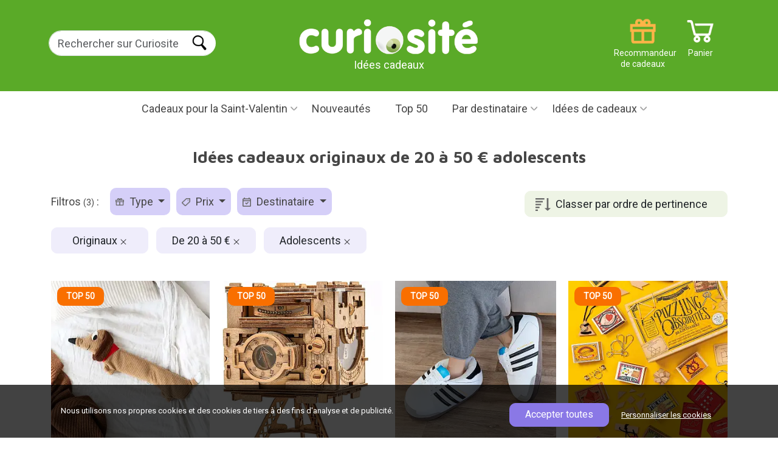

--- FILE ---
content_type: text/html; charset=UTF-8
request_url: https://www.curiosite.com/cadeaux/originaux/de-20-a-50/adolescents/
body_size: 16823
content:
<!-- Parse Time Pagina NO cacheada. Uri elements count: 3: 0.126s --><!DOCTYPE html>
<html lang="FR">
<head>
    <meta charset="utf-8">

        <!-- Google Tag Manager -->
    
    <script>(function(w,d,s,l,i){w[l]=w[l]||[];w[l].push({'gtm.start':
                new Date().getTime(),event:'gtm.js'});var f=d.getElementsByTagName(s)[0],
            j=d.createElement(s),dl=l!='dataLayer'?'&l='+l:'';j.async=true;j.src=
            'https://www.googletagmanager.com/gtm.js?id='+i+dl;f.parentNode.insertBefore(j,f);
        })(window,document,'script','dataLayer','GTM-K64KHX2P');</script>
    
    <!-- Fin: Google Tag Manager -->

    <!-- Metas -->
    
    <title>Idées cadeaux originaux de 20 à 50 €  adolescents</title>

    
    <meta name="description" content="26 idées cadeaux. Livraison dans les 24 heures. Idées cadeaux originaux de 20 à 50 €  adolescents" />
    <meta name="author" content="Curiosite" />
    <link rel="canonical" href="https://www.curiosite.com/cadeaux/originaux/de-20-a-50/adolescents/"/>
        <meta property="og:image" content="https://www.curiosite.com/img/auto_catalogo/wp303/37597_303px_q70.webp"/>
    <meta property="og:title" content="Idées cadeaux originaux de 20 à 50 €  adolescents" />
    <meta property="og:type" content="website" />
    <meta property="og:url" content="https://www.curiosite.com/cadeaux/originaux/de-20-a-50/adolescents/" />
    <meta property="og:description" content="26 idées cadeaux. Livraison dans les 24 heures. Idées cadeaux originaux de 20 à 50 €  adolescents" />

            <meta name="robots" content="index, follow">
    
    <meta http-equiv="Content-Type" content="text/html; charset=utf-8">
    <meta name="viewport" content="width=device-width, initial-scale=1">
    <meta name="apple-mobile-web-app-capable" content="yes" />
    <meta http-equiv="x-ua-compatible" content="ie=edge">
    <meta name="author" content="Curiosite" />
    <meta name="google-site-verification" content="SKWQF9AQjvUVKxEC9MtY6NgZZ4gsqb1IwXBSHi88TBE" />
    <meta name="google-site-verification" content="5qtS_OFZUJ-uBKaSFN7y00ncRcTSjS8XYYKVNam6gWk" />
    <meta name="google-site-verification" content="0ujK0LBr217BS_vPpa7sE0f3GmNCXQVgWadVYNfhIws" />

    <!-- Fuentes -->
    <link rel="preconnect" href="https://fonts.googleapis.com">
    <link rel="preconnect" href="https://fonts.gstatic.com" crossorigin>
    <link href="https://fonts.googleapis.com/css2?family=Roboto&display=swap" rel="stylesheet">
    <link rel="preload" href="https://fonts.googleapis.com/css2?family=Maven+Pro:wght@400..900&display=swap" as="style" onload="this.rel='stylesheet'">
    <!-- Fin: fuentes -->

    <!--Bootstrap-->
    <link href="https://cdn.jsdelivr.net/npm/bootstrap@5.3.3/dist/css/bootstrap.min.css" rel="stylesheet" integrity="sha384-QWTKZyjpPEjISv5WaRU9OFeRpok6YctnYmDr5pNlyT2bRjXh0JMhjY6hW+ALEwIH" crossorigin="anonymous">

    <!-- Mis estilos-->
    <link href="/assets2024/styles/styles.min.css?ver=21_ene_2025" rel="stylesheet">

    

</head>
<body 
    id="seogf-page"
>
            <!-- Google Tag Manager (noscript) -->
    
        <noscript><iframe src="https://www.googletagmanager.com/ns.html?id=GTM-K64KHX2P" height="0" width="0" style="display:none;visibility:hidden"></iframe></noscript>
    
     <!-- End Google Tag Manager (noscript) -->

    <header>
        <!-- Banner de campaña. Si no estamos en campaña muestra la barra morada de "Envío gratuíto a partir de -->
         
            <!-- Fin Banner de campaña. -->


        <!-- Barra superior verde -->
        <div id="main-header-var" class="green-bar d-flex justify-content-between align-items-center">
            <div class="container">
                <div class="row" id="search-form">
                    <!-- Buscador -->
                    <div class="col-2 col-lg-3 margin-t20 padding-l10 search g-0">
                        <!-- Botón para abrir el botón mobile -->
                        <img id="open-menu-mobile" class="d-block d-lg-none" src="/assets2024/images/header/menu_mobile.png" width="29" height="21" title="Menu mobile" alt = Menu déroulant loading="lazy">
                        <!-- Fin: Botón para abrir el botón mobile -->

                        <!-- Formulario de búsqueda para desktop -->
                        <div class="d-none d-lg-block">
                            <form class="form-inline form-search" method="get" action="/scripts/search/search_curiosite.php" >
                                <div class="form-group">
                                    <label for="example-search-input" class="d-none">Buscar en Curiosite</label>
                                    <input class="form-control border-end-0 border rounded-pill" id="input-buscar" type="search" name="frmText"  placeholder="Rechercher sur Curiosite" />
                                </div>
                                                                <input id="search-btn" class="rounded-pill ms-n5" type="submit" name="Input" value="Buscar" />
                                                            </form>
                        </div>
                    </div>
                    <!-- Fin: Formulario de búsqueda para desktop -->

                    <!-- Logotipo -->
                    <div class="col-7 col-lg-4 offset-lg-1 text-center g-0">
                        <a href="https://www.curiosite.com" title="Cadeaux originaux et gadgets">
                                                                                                                    <img id="logo" src="/assets2024/images/header/logo_curiosite_fr.png" class="img-fluid" width="472" height="91" alt="Cadeaux originaux et gadgets">
                        </a>
                        <div>Idées cadeaux</div>
                    </div>
                    <!-- Fin: Logotipo -->

                    <!-- Menú de iconos -->
                    <div class="col-3 col-lg-4 g-0">
                        <a href="https://www.curiosite.com/scripts/shopping/shoppingcart.php" title="Panier" class="icon icon_cart text-small text-white float-right margin-r10">Panier</a>

                        <div id="header-right" class="d-block d-lg-none float-right margin-r5">
                            <nav id="topnav">
                                <ul class="list-unstyled m-0">
                                    <li><a href="#" id="searchtoggl"><span class="icon icon-search-mobile">RECHERCHER</span></a></li>
                                </ul>
                            </nav>
                        </div>

                        <a href="/scripts/index/giftfinder.php" title="Recommandeur de cadeaux" class="icon icon_giftrecommender text-small text-white d-none d-lg-block float-right">Recommandeur de cadeaux</a>
                    </div>
                    <!-- Fin: Menú de iconos -->
                </div>
            </div>
        </div>
        <!-- Fin: Barra superior verde -->

        <!-- Barra de menú principal -->
        <div id="overlay" class="overlay"></div>
<div id="mainmenu-block">
    <div class="container">
        <div class="intro">
            <div class="close">Cerrar</div>
            <div class="logo">
                <a href="https://www.curiosite.com" title="Cadeaux originaux et gadgets">
                                                                                    <img id="logo" src="/assets2024/images/header/logo_curiosite_fr.png" class="img-fluid" width="472" height="91" alt="Cadeaux originaux et gadgets">
                </a>
            </div>
        </div>
        <ul id="main-menu">
            <!-- Menu campañas -->
            
            
                            <!-- Begin: San Valentín -->
                                <li class="dropdown">
                                            <a href="/cadeaux/saint-valentin/" id="menuValentinesDayCampaign"  class="dropdown-toggle bg-pink" title="Cadeaux pour la Saint-Valentin">Cadeaux pour la Saint-Valentin</a>
                    
                    <ul class="dropdown-menu" aria-labelledby="menuValentinesDayCampaign">
                                                    <li><a href="/cadeaux/saint-valentin/" title="Cadeaux pour la Saint-Valentin">Cadeaux pour la Saint-Valentin</a></li>
                            <li><a href="/cadeaux/saint-valentin/femmes/" title="Cadeaux de Saint-Valentin pour elle">Cadeaux de Saint-Valentin pour elle</a></li>
                            <li><a href="/cadeaux/saint-valentin/hommes/" title="Cadeaux de Saint-Valentin pour lui">Cadeaux de Saint-Valentin pour lui</a></li>
                            <li><a href="/cadeaux/ma-copine/" title="Pour votre petite amie">Pour votre petite amie</a></li>
                            <li><a href="/cadeaux/mon-copain/" title="Pour votre petit ami">Pour votre petit ami</a></li>
                            <li><a href="/cadeaux/saint-valentin/romantiques/" title="Cadeaux romantiques pour la Saint-Valentin">Cadeaux romantiques pour la Saint-Valentin</a></li>
                            <li><a href="/cadeaux/mon-ex/"  title="Cadeaux pour votre ex">Cadeaux pour votre ex</a></li>
                            <li><a href="/cadeaux/saint-valentin/originaux/" title="Idées cadeaux pour la Saint-Valentin">Idées cadeaux pour la Saint-Valentin</a></li>
                                            </ul>
                </li>
                <!-- End: San Valentín -->
            
                        
                        
                        
                                                                                                
                        
            
                        <!-- Fin: Menú "Campañas" -->

            <!-- Inicio: Amigo invisible -->
                        <!-- Fin: Amigo invisible -->



            <!--Menu "Novedades"-->
            <li>
                                    <a href="/catalogue-complet/actualites.html" title="Nouveautés">Nouveautés</a>
                            </li>
            <!--Fin: Menu "Novedades"-->

            <!--Menú "TOP50"-->
            <li>
                                    <a href="/catalogue-complet/top-50.html" title="Top 50">Top 50</a>
                            </li>
            <!--Fin: Menu "TOP50"-->

            <!-- Inicio: Categorías populares -->
            <li class="custom-dropdown d-block d-sm-none">
                <a href="#" id="menuPopularCategories" class="dropdown-toggle" title="Catégories populaires">Catégories populaires</a>
                <ul class="dropdown-menu" aria-labelledby="menuPopularCategories">
                                            <li><a href="/cadeaux/originaux/" title="Idées cadeaux">Idées cadeaux</a></li>
                        <li><a href="/cadeaux/hommes/" title="Pour les hommes">Pour les hommes</a></li>
                        <li><a href="/cadeaux/femmes/" title="Pour les femmes">Pour les femmes</a></li>
                        <li><a href="/cadeaux/mon-copain/" title="Pour mon copain">Pour mon copain</a></li>
                        <li><a href="/cadeaux/ma-copine/" title="Pour ma copine">Pour ma copine</a></li>
                        <li><a href="/cadeaux/meres/" title="Cadeaux pour les mamans">Cadeaux pour les mamans</a></li>
                        <li><a href="/cadeaux/parents/" title="Cadeaux pour les papas">Cadeaux pour les papas</a></li>
                        <li><a href="/cadeaux/pas-chers-20/" title="Cadeaux pas chers">Cadeaux pas chers</a></li>
                        <li><a href="/cadeaux/adolescents/" title="Pour les adolescents">Pour les adolescents</a></li>
                                    </ul>
            </li>
            <!-- Fin: Categorías populares -->


            <!-- Inicio: Días especiales -->
            <li class="custom-dropdown d-block d-sm-none">
                <a href="#" id="menuSpecialDays" class="dropdown-toggle" title="Occasions spéciales">Occasions spéciales</a>
                <ul class="dropdown-menu" aria-labelledby="menuSpecialDays">
                                                        <li><a href="/cadeaux/pere-noel-invisible/" title="Père Noël secret">Père Noël secret</a></li>
                                <li><a href="/cadeaux/anniversaire/" title="Anniversaire">Anniversaire</a></li>
                                <li><a href="/cadeaux/bapteme/" title="Baptême">Baptême</a></li>
                                <li><a href="/cadeaux/mariage/" title="Mariage">Mariage</a></li>
                                <li><a href="/cadeaux/communion/" title="Communions">Communions</a></li>
                                <li><a href="/cadeaux/anniversaires/" title="Cadeaux d'anniversaire">Cadeaux d'anniversaire</a></li>
                                <li><a href="/cadeaux/fete-des-meres/" title="Fête des mères">Fête des mères</a></li>
                                <li><a href="/cadeaux/fierte-lgbt/" title="Journée LGBT / Gay Pride">Journée LGBT / Gay Pride</a></li>
                                <li><a href="/cadeaux/fete-des-peres/" title="Fête des pères">Fête des pères</a></li>
                                <li><a href="/cadeaux/halloween/" title="Halloween">Halloween</a></li>
                                <li><a href="/cadeaux/noel/" title="Noël">Noël</a></li>
                                <li><a href="/cadeaux/rois/" title="Épiphanie">Épiphanie</a></li>
                                <li><a href="/cadeaux/saint-valentin/" title="Saint Valentin">Saint Valentin</a></li>
                                <li><a href="/cadeaux/ete/" title="Été">Été</a></li>

                        
                </ul>
            </li>
            <!-- Fin: Días especiales -->




            <!--Menu "Por destinatario"-->
            <li class="dropdown">
                <a href="#" id="menuRecipient" class="dropdown-toggle" title="Par destinataire">Par destinataire</a>
                <ul class="dropdown-menu" aria-labelledby="menuRecipient">
                                            <li><a href="/cadeaux/femmes/" title="Cadeaux pour femmes">Cadeaux pour femmes</a></li>
                        <li><a href="/cadeaux/hommes/" title="Cadeaux pour hommes">Cadeaux pour hommes</a></li>
                        <li><a href="/cadeaux/mon-copain/" title="Cadeaux pour mon copain">Cadeaux pour mon copain</a></li>
                        <li><a href="/cadeaux/ma-copine/" title="Cadeaux pour ma copine">Cadeaux pour ma copine</a></li>
                        <li><a href="/cadeaux/petites-filles/" title="Cadeaux pour petites filles">Cadeaux pour petites filles</a></li>
                        <li><a href="/cadeaux/petits-garcons/" title="Cadeaux pour petits garçons">Cadeaux pour petits garçons</a></li>
                        <li><a href="/cadeaux/filles/" title="Pour les filles">Pour les filles</a></li>
                        <li><a href="/cadeaux/garcons/" title="Pour les garçons">Pour les garçons</a></li>
                        <li><a href="/cadeaux/meres/" title="Cadeaux pour les mamans">Cadeaux pour les mamans</a></li>
                        <li><a href="/cadeaux/parents/" title="Cadeaux pour les papas">Cadeaux pour les papas</a></li>
                        <li><a href="/cadeaux/adolescents/" title="Pour les adolescents">Pour les adolescents</a></li>
                        <li><a href="/cadeaux/grands-parents/" title="Pour les grands-parents">Pour les grands-parents</a></li>
                        <li><a href="/cadeaux/amies/" title="Pour les amies">Pour les amies</a></li>
                        <li><a href="/cadeaux/amis/" title="Pour les amis">Pour les amis</a></li>
                        <li><a href="/cadeaux/" title="+ Tous les destinataires">+ Tous les destinataires</a></li>
                                    </ul>
            </li>
            <!--Fin: Menu "Por destinatario"-->


                <!-- Inicio "Por edad" -->
                <li class="custom-dropdown d-block d-sm-none">
                        <a href="#" id="menuAge" class="dropdown-toggle" title="Par âge">Par âge</a>
                        <ul class="dropdown-menu" aria-labelledby="menuAge">
                                                                        <li><a href="/cadeaux/10-a-12-ans/" title="10 à 12 ans">10 à 12 ans</a></li>
                                        <li><a href="/cadeaux/13-a-15-ans/" title="13 à 15 ans">13 à 15 ans</a></li>
                                        <li><a href="/cadeaux/16-a-17-ans/" title="16 à 17 ans">16 à 17 ans</a></li>
                                        <li><a href="/cadeaux/18-ans/" title="18 ans">18 ans</a></li>
                                        <li><a href="/cadeaux/20-ans/" title="20 ans">20 ans</a></li>
                                        <li><a href="/cadeaux/30-ans/" title="30 ans">30 ans</a></li>
                                        <li><a href="/cadeaux/40-ans/" title="40 ans">40 ans</a></li>
                                        <li><a href="/cadeaux/50-ans/" title="50 ans">50 ans</a></li>
                                        <li><a href="/cadeaux/60-ans/" title="60 ans">60 ans</a></li>
                                        <li><a href="/cadeaux/70-ans/" title="70 ans">70 ans</a></li>
                                        <li><a href="/cadeaux/80-ans/" title="80 ans">80 ans</a></li>
                                                        </ul>
                </li>
                <!-- Fin "Por edad" -->


                <!-- Inicio "Por afición" -->
                <li class="custom-dropdown d-block d-sm-none">
                        <a href="#" id="menuHobby" class="dropdown-toggle" title="Par hobby">Par hobby</a>
                        <ul class="dropdown-menu" aria-labelledby="menuHobby">
                                                                        <li> <a href="/cadeaux/accros-au-travail/">Accros au travail</a></li>
                                        <li> <a href="/cadeaux/creatifs/">Créatifs</a></li>
                                        <li> <a href="/cadeaux/coquetterie/">Prendre soin de soi</a></li>
                                        <li> <a href="/cadeaux/sportifs/">Passionnés de sport</a></li>
                                        <li> <a href="/cadeaux/dormir/">Sommeil</a></li>
                                        <li> <a href="/cadeaux/bricoleur/">Le bricolage</a></li>
                                        <li> <a href="/cadeaux/le-cafe/">Le café</a></li>
                                        <li> <a href="/cadeaux/le-camping/">En plein air</a></li>
                                        <li> <a href="/cadeaux/le-portable/">Le téléphone portable</a></li>
                                        <li> <a href="/cadeaux/le-the/">Le thé</a></li>
                                        <li> <a href="/cadeaux/le-vin/">Le vin</a></li>
                                        <li> <a href="/cadeaux/frileux/">Frileux</a></li>
                                        <li> <a href="/cadeaux/fetards/">Fêtards</a></li>
                                        <li> <a href="/cadeaux/le-barbecue/">Le barbecue</a></li>
                                        <li> <a href="/cadeaux/le-velo/">Le vélo</a></li>
                                        <li> <a href="/cadeaux/la-biere/">La bière</a></li>
                                        <li> <a href="/cadeaux/la-cuisine/">La cuisine</a></li>
                                        <li> <a href="/cadeaux/la-decoration/">La décoration</a></li>
                                        <li> <a href="/cadeaux/la-photographie/">La photographie</a></li>
                                        <li> <a href="/cadeaux/la-mode/">La mode</a></li>
                                        <li> <a href="/cadeaux/la-musique/">La musique</a></li>
                                        <li> <a href="/cadeaux/la-plage/">La plage</a></li>
                                        <li> <a href="/cadeaux/les-plantes/">Les plantes</a></li>
                                        <li> <a href="/cadeaux/lire/">Lire</a></li>
                                        <li> <a href="/cadeaux/le-retro/">Le style rétro</a></li>
                                        <li> <a href="/cadeaux/les-gadgets/">Les gadgets</a></li>
                                        <li> <a href="/cadeaux/les-chats/">Les chiens</a></li>
                                        <li> <a href="/cadeaux/star-wars/">Star Wars</a></li>
                                        <li> <a href="/cadeaux/a-de-tout/">A déjà de tout</a></li>
                                        <li> <a href="/cadeaux/voyager/">Voyager</a></li>
                                                        </ul>
                </li>
                <!-- Fin "Por afición" -->
                <!-- Inicio "Tipo de regalo" -->
                <li class="custom-dropdown d-block d-sm-none">
                        <a href="#" id="menuType" class="dropdown-toggle" title="Type de cadeau">Type de cadeau</a>
                        <ul class="dropdown-menu" aria-labelledby="menuType">
                                                                        <li><a href="/cadeaux/jolis/" title="Jolis">Jolis</a></li>
                                        <li><a href="/cadeaux/curieux/" title="Curieux">Curieux</a></li>
                                        <li><a href="/cadeaux/rigolos/" title="Amusants">Amusants</a></li>
                                        <li><a href="/cadeaux/ecologiques/" title="Écologiques">Écologiques</a></li>
                                        <li><a href="/cadeaux/educatifs/" title="Éducatifs">Éducatifs</a></li>
                                        <li><a href="/cadeaux/erotiques/" title="Érotiques">Érotiques</a></li>
                                        <li><a href="/cadeaux/geek/" title="Freakies">Freakies</a></li>
                                        <li><a href="/cadeaux/originaux/" title="Originaux">Originaux</a></li>
                                        <li><a href="/cadeaux/personnalises/" title="Personnalisés">Personnalisés</a></li>
                                        <li><a href="/cadeaux/pratiques/" title="Pratiques">Pratiques</a></li>
                                        <li><a href="/cadeaux/romantiques/" title="Romantiques">Romantiques</a></li>
                                        <li><a href="/cadeaux/surprenants/" title="Surprenants">Surprenants</a></li>
                                        <li><a href="/cadeaux/technologiques/" title="Technologiques">Technologiques</a></li>
                                                        </ul>
                </li>
                <!-- Fin "Tipo de regalo" -->


                <!-- Menu "Regalos originales"-->
            <li class="dropdown">
                <a href="#" id="menuOriginalGitfts" class="dropdown-toggle" title="Idées de cadeaux">Idées de cadeaux</a>
                <ul class="dropdown-menu" aria-labelledby="menuOriginalGitfts">
                                            <li class="dropdown-sub">
                            <a href="https://www.curiosite.com/maison-et-decoration.html"  class="dropdown-sub-toggle" title="Maison et décoration">Maison et décoration</a>
                            <ul class="dropdown-menu-sub">
                                                                    <li>
                                        <a href="https://www.curiosite.com/maison-et-decoration/decoration.html" title="Décoration">Décoration</a>
                                    </li>
                                                                    <li>
                                        <a href="https://www.curiosite.com/maison-et-decoration/decoration-de-la-cuisine.html" title="Décoration cuisine">Décoration cuisine</a>
                                    </li>
                                                                    <li>
                                        <a href="https://www.curiosite.com/maison-et-decoration/mugs-originaux.html" title="Tasses originales">Tasses originales</a>
                                    </li>
                                                                    <li>
                                        <a href="https://www.curiosite.com/maison-et-decoration/eclairage-et-lampes.html" title="Éclairage et lampes">Éclairage et lampes</a>
                                    </li>
                                                                    <li>
                                        <a href="https://www.curiosite.com/maison-et-decoration/plantes-dinterieur.html" title="Plantes d’intérieur">Plantes d’intérieur</a>
                                    </li>
                                                                    <li>
                                        <a href="https://www.curiosite.com/maison-et-decoration/ustensiles-de-cuisine.html" title="Ustensiles de cuisine">Ustensiles de cuisine</a>
                                    </li>
                                                                    <li>
                                        <a href="https://www.curiosite.com/maison-et-decoration/coussins-originaux.html" title="Coussins originaux">Coussins originaux</a>
                                    </li>
                                                                    <li>
                                        <a href="https://www.curiosite.com/maison-et-decoration/pots-de-fleurs-originaux.html" title="Jardinières originales">Jardinières originales</a>
                                    </li>
                                                                    <li>
                                        <a href="https://www.curiosite.com/maison-et-decoration/vie-saine.html" title="Une vie saine">Une vie saine</a>
                                    </li>
                                                                    <li>
                                        <a href="https://www.curiosite.com/maison-et-decoration/accessoires-de-salle-de-bains.html" title="Accessoires de salle de bains">Accessoires de salle de bains</a>
                                    </li>
                                                                    <li>
                                        <a href="https://www.curiosite.com/maison-et-decoration/seaux-a-cocktail-et-a-glace-originaux.html" title="Cocktails et bacs à glaçons originaux">Cocktails et bacs à glaçons originaux</a>
                                    </li>
                                                                    <li>
                                        <a href="https://www.curiosite.com/maison-et-decoration/paillassons-originaux.html" title="Paillassons originaux">Paillassons originaux</a>
                                    </li>
                                                                    <li>
                                        <a href="https://www.curiosite.com/maison-et-decoration/accessoires-pour-le-vin.html" title="Accessoires vin">Accessoires vin</a>
                                    </li>
                                                                    <li>
                                        <a href="https://www.curiosite.com/maison-et-decoration/petits-appareils-menagers.html" title="Petits appareils ménagers">Petits appareils ménagers</a>
                                    </li>
                                                                    <li>
                                        <a href="https://www.curiosite.com/maison-et-decoration/reveils.html" title="Réveils">Réveils</a>
                                    </li>
                                                                    <li>
                                        <a href="https://www.curiosite.com/maison-et-decoration/tirelires-originales.html" title="Tirelires originales">Tirelires originales</a>
                                    </li>
                                                            </ul>
                        </li>
                                            <li class="dropdown-sub">
                            <a href="https://www.curiosite.com/gadgets.html"  class="dropdown-sub-toggle" title="Gadgets">Gadgets</a>
                            <ul class="dropdown-menu-sub">
                                                                    <li>
                                        <a href="https://www.curiosite.com/gadgets/accessoires-pour-smartphones.html" title="Accessoires pour smartphone">Accessoires pour smartphone</a>
                                    </li>
                                                                    <li>
                                        <a href="https://www.curiosite.com/gadgets/hautparleurs-portables.html" title="Haut-parleurs portables">Haut-parleurs portables</a>
                                    </li>
                                                                    <li>
                                        <a href="https://www.curiosite.com/gadgets/musique-et-gadgets-audio.html" title="Gadgets musicaux et audio">Gadgets musicaux et audio</a>
                                    </li>
                                                                    <li>
                                        <a href="https://www.curiosite.com/gadgets/kickstarter.html" title="Kickstarter">Kickstarter</a>
                                    </li>
                                                                    <li>
                                        <a href="https://www.curiosite.com/gadgets/projecteurs-et-eclairages.html" title="Projecteurs et éclairage">Projecteurs et éclairage</a>
                                    </li>
                                                            </ul>
                        </li>
                                            <li class="dropdown-sub">
                            <a href="https://www.curiosite.com/jouets.html"  class="dropdown-sub-toggle" title="Jouets">Jouets</a>
                            <ul class="dropdown-menu-sub">
                                                                    <li>
                                        <a href="https://www.curiosite.com/jouets/faitesle-vousmeme.html" title="Faites-le vous-même.">Faites-le vous-même.</a>
                                    </li>
                                                                    <li>
                                        <a href="https://www.curiosite.com/jouets/jeux-de-societe.html" title="Jeux de société">Jeux de société</a>
                                    </li>
                                                                    <li>
                                        <a href="https://www.curiosite.com/jouets/peluches-originales.html" title="Peluches originales">Peluches originales</a>
                                    </li>
                                                                    <li>
                                        <a href="https://www.curiosite.com/jouets/jouets-de-createurs.html" title="Toys design">Toys design</a>
                                    </li>
                                                                    <li>
                                        <a href="https://www.curiosite.com/jouets/boites-devasion.html" title="Coffrets Escape Room">Coffrets Escape Room</a>
                                    </li>
                                                                    <li>
                                        <a href="https://www.curiosite.com/jouets/jouets-educatifs.html" title="Jouets éducatifs">Jouets éducatifs</a>
                                    </li>
                                                                    <li>
                                        <a href="https://www.curiosite.com/jouets/action-et-plein-air.html" title="Action et plein air">Action et plein air</a>
                                    </li>
                                                                    <li>
                                        <a href="https://www.curiosite.com/jouets/antistress.html" title="Anti-stress">Anti-stress</a>
                                    </li>
                                                            </ul>
                        </li>
                                            <li class="dropdown-sub">
                            <a href="https://www.curiosite.com/cadeaux-romantiques.html"  class="dropdown-sub-toggle" title="Cadeaux romantiques">Cadeaux romantiques</a>
                            <ul class="dropdown-menu-sub">
                                                            </ul>
                        </li>
                                            <li class="dropdown-sub">
                            <a href="https://www.curiosite.com/livres.html"  class="dropdown-sub-toggle" title="Livres">Livres</a>
                            <ul class="dropdown-menu-sub">
                                                            </ul>
                        </li>
                                            <li class="dropdown-sub">
                            <a href="https://www.curiosite.com/cadeaux-de-bureau.html"  class="dropdown-sub-toggle" title="Cadeaux de bureau">Cadeaux de bureau</a>
                            <ul class="dropdown-menu-sub">
                                                                    <li>
                                        <a href="https://www.curiosite.com/cadeaux-de-bureau/bureau-detudes.html" title="Bureau design">Bureau design</a>
                                    </li>
                                                                    <li>
                                        <a href="https://www.curiosite.com/cadeaux-de-bureau/teletravail.html" title="Télétravail">Télétravail</a>
                                    </li>
                                                                    <li>
                                        <a href="https://www.curiosite.com/cadeaux-de-bureau/jouets-et-gadgets-de-bureau.html" title="Jouets et gadgets de bureau">Jouets et gadgets de bureau</a>
                                    </li>
                                                            </ul>
                        </li>
                                            <li class="dropdown-sub">
                            <a href="https://www.curiosite.com/photographie.html"  class="dropdown-sub-toggle" title="Photographie">Photographie</a>
                            <ul class="dropdown-menu-sub">
                                                                    <li>
                                        <a href="https://www.curiosite.com/photographie/lomographie.html" title="Lomographie">Lomographie</a>
                                    </li>
                                                            </ul>
                        </li>
                                            <li class="dropdown-sub">
                            <a href="https://www.curiosite.com/parti.html"  class="dropdown-sub-toggle" title="Fiesta">Fiesta</a>
                            <ul class="dropdown-menu-sub">
                                                            </ul>
                        </li>
                                    </ul>
            </li>
            <!--Fin: Menu "Regalos originales-->

            <!-- Menu "Opción por defecto si no hay campaña activa"-->
                        <!-- Fin: Menu "Opción por defecto si no hay campaña activa"-->

            <!-- Menu "Outlet" (sólo para ES)-->
                        <!-- Fin: Menu "Outlet" (sólo para ES)-->
        </ul>
    </div>
</div>
<!-- Fin: Barra de menú principal -->        <!-- Fin: Barra de menú principal -->
    </header>

    <!-- Contenido -->
    <div class="main-content">
        
    <!-- Bloque "Intro (título y descripción de la landing)"-->
    <div id="intro" class="clearfix margin-b35 text-center">
        <div class="container">
            <h1 class="block-title margin-b30">Idées cadeaux originaux de 20 à 50 €  adolescents</h1>
                    </div>
    </div>
    <!-- Fin: Bloque "Intro (título y descripción de la landing)"-->

    <!-- Bloque "Landings seo_Gf relacionadas" -->
    
    <!-- Fin: Bloque "Landings seo_Gf relacionadas" -->

    
    



    <!-- Bloque "Productos" -->
    <div id="listproducts-block" class="productlist-block ">
    <div class="container">
                                            <div class="margin-b35">
                                            <!--Ordenación (Opcional. Se configura mediante un atributo del bloque)-->
                        <div id="order" class="float-right margin-t5" >
                            <button class="btn bg-green-light" type="button" id="dropdownButton" attr-language="FR">
                                                                                                    
                                                                            Classer par ordre de pertinence
                                                                                                        
                                                                                                        
                                                                                                        
                                                                                                        
                                                                                                        
                                                                                                        
                                                                                                        
                                                                                                </button>
                            <ul class="dropdownOptions">
                                                                                                                                                                                <li><a class="item" href="/cadeaux/originaux/de-20-a-50/adolescents/sales/" title="Meilleures ventes">Meilleures ventes</a></li>
                                                                                                                                                <li><a class="item" href="/cadeaux/originaux/de-20-a-50/adolescents/date/" title="Date d’apparition">Date d’apparition</a></li>
                                                                                                                                                <li><a class="item" href="/cadeaux/originaux/de-20-a-50/adolescents/favorite/" title="Les coups de cœur des clients">Les coups de cœur des clients</a></li>
                                                                                                                                                <li><a class="item" href="/cadeaux/originaux/de-20-a-50/adolescents/pricelth/" title="Prix (le moins cher en premier)">Prix (le moins cher en premier)</a></li>
                                                                                                                                                <li><a class="item" href="/cadeaux/originaux/de-20-a-50/adolescents/pricehtl/" title="Prix (le plus cher en premier)">Prix (le plus cher en premier)</a></li>
                                                                                                                                                <li><a class="item" href="/cadeaux/originaux/de-20-a-50/adolescents/abcde/" title="Ordre alphabétique (A...Z)">Ordre alphabétique (A...Z)</a></li>
                                                                                                                                                <li><a class="item" href="/cadeaux/originaux/de-20-a-50/adolescents/edcba/" title="Ordre alphabétique (Z...A)">Ordre alphabétique (Z...A)</a></li>
                                                                                                </ul>

                        </div>
                        <!--Fin: Ordenación-->
                    
                                            <div id="filters-block" class="float-left margin-b20">
                            <nav id="filters-menu" class="navbar navbar-expand-lg float-left p-0">
                                <span class="navbar-brand">Filtros <small>(3)</small> :</span>
                                <button class="navbar-toggler" type="button" data-bs-toggle="collapse" data-bs-target="#filters-menu-container" aria-controls="filters" aria-expanded="false" aria-label="Toggle navigation">
                                    Filtres <small>(3)</small>
                                </button>
                                <div class="collapse navbar-collapse" id="filters-menu-container">
                                    <div id="filters-menu-container-content">
                                        <div id="filters-intro" class="d-block d-lg-none padding-b20 margin-b10">
                                            <strong>Filtres <small>(3)</small></strong>
                                            <a id="filter-menu-close" href="#" title="Fermer">Fermer</a>
                                        </div>
                                        <ul class="navbar-nav  list-inline" id="filters-types">
                                                                                                                                                                                                
                                                <li class="nav-item dropdown selected">
                                                    <a class="nav-link dropdown-toggle" href="#" id="navbarDropdown2" role="button" data-bs-toggle="dropdown" aria-expanded="false" title="Filtre tipo">
                                                        <img src="/assets2024/images/list/icon_type_filter.png" alt="Filtre tipo" width="14" height="15" loading="lazy" class="d-inline-block align-text-top margin-r5" style="margin-top:4px;">
                                                        Type
                                                    </a>
                                                    <ul class="dropdown-menu filter-options" aria-labelledby="navbarDropdown2" >
                                                        <li><a class="dropdown-item checked " href="/cadeaux/de-20-a-50/adolescents/" title="Originaux">Originaux</a></li>
                                                    </ul>
                                                </li>
                                                                                                                                                                                                
                                                <li class="nav-item dropdown selected">
                                                    <a class="nav-link dropdown-toggle" href="#" id="navbarDropdown2" role="button" data-bs-toggle="dropdown" aria-expanded="false" title="Filtre precio">
                                                        <img src="/assets2024/images/list/icon_price_filter.png" alt="Filtre precio" width="14" height="15" loading="lazy" class="d-inline-block align-text-top margin-r5" style="margin-top:4px;">
                                                        Prix
                                                    </a>
                                                    <ul class="dropdown-menu filter-options" aria-labelledby="navbarDropdown2" >
                                                        <li><a class="dropdown-item checked " href="/cadeaux/originaux/adolescents/" title="De 20 à 50 €">De 20 à 50 €</a></li>
                                                    </ul>
                                                </li>
                                                                                                                                                                                                
                                                <li class="nav-item dropdown selected">
                                                    <a class="nav-link dropdown-toggle" href="#" id="navbarDropdown2" role="button" data-bs-toggle="dropdown" aria-expanded="false" title="Filtre destinatario">
                                                        <img src="/assets2024/images/list/icon_recipient_filter.png" alt="Filtre destinatario" width="14" height="15" loading="lazy" class="d-inline-block align-text-top margin-r5" style="margin-top:4px;">
                                                        Destinataire
                                                    </a>
                                                    <ul class="dropdown-menu filter-options" aria-labelledby="navbarDropdown2" >
                                                        <li><a class="dropdown-item checked " href="/cadeaux/originaux/de-20-a-50/" title="Adolescents">Adolescents</a></li>
                                                    </ul>
                                                </li>
                                                                                    </ul>
                                    </div>
                                </div>
                            </nav>
                            <!--Fin: Filtros -->
                        </div>
                    
                                            <!-- Bloque de los filtros seleccionados (sólo es visible en desktop) (Opcional. Se configura mediante un atributo del bloque) -->
                        <div id="remove-filter-block" class="clearfix d-none d-lg-block">
                            <ul class="list-unstyled list-inline mb-0">
                                                                    <li class="list-inline-item">
                                        <a href="/cadeaux/de-20-a-50/adolescents/" class="btn bg-purple-light delete-filter" title="Originaux">Originaux </a>
                                    </li>
                                                                    <li class="list-inline-item">
                                        <a href="/cadeaux/originaux/adolescents/" class="btn bg-purple-light delete-filter" title="De 20 à 50 €">De 20 à 50 € </a>
                                    </li>
                                                                    <li class="list-inline-item">
                                        <a href="/cadeaux/originaux/de-20-a-50/" class="btn bg-purple-light delete-filter" title="Adolescents">Adolescents </a>
                                    </li>
                                                            </ul>
                        </div>
                        <!-- Fin: Bloque de los filtros seleccionados -->
                                    </div>
            

            <!-- Listado de productos -->
            <div class="row product-list">
                                    <div class="col-6 col-lg-3 item">
                        <a href="https://www.curiosite.com/produit/coussin-chauffant-en-forme-de-teckel.html" title="Coussin chauffant en forme de teckel">
                            <div class="image-container">
                                <img src="https://www.curiosite.com/img/auto_catalogo/wp303/37597_303px_q70.webp" width="303" height="303" class="img-fluid" alt="Coussin chauffant en forme de teckel">
                                                                    <div class="text-container">
                                        <small class="overlay-text top50">Top 50</small>
                                    </div>
                                                            </div>


                            
                            
                            <h3 class="title d-block d-md-none">Coussin chauffant en forme de teckel</h3>

                            <div class="price-rating-container clearfix">
                                <div class="price">
                                                                                                                    <div class="price">32,95€</div>
                                                                    </div>

                                                                    <div class="stars col d-flex justify-content-end align-items-center">
                                        <meta content="3" />
                                        <img class="star pr-1" src="/assets2024/images/product/estrellas3.png" width="259" height="64" alt="Étoiles">
                                    </div>
                                                            </div>

                            
                            <h3 class="title d-none d-md-block">Coussin chauffant en forme de teckel</h3>
                        </a>

                        
                                            </div>
                                    <div class="col-6 col-lg-3 item">
                        <a href="https://www.curiosite.com/produit/cluebox-lappareil-photo-de-sherlock.html" title="Cluebox : L'appareil photo de Sherlock">
                            <div class="image-container">
                                <img src="https://www.curiosite.com/img/auto_catalogo/wp303/41694_303px_q70.webp" width="303" height="303" class="img-fluid" alt="Cluebox : L'appareil photo de Sherlock">
                                                                    <div class="text-container">
                                        <small class="overlay-text top50">Top 50</small>
                                    </div>
                                                            </div>


                            
                            
                            <h3 class="title d-block d-md-none">Cluebox : L'appareil photo de Sherlock</h3>

                            <div class="price-rating-container clearfix">
                                <div class="price">
                                                                                                                    <div class="price">48,99€</div>
                                                                    </div>

                                                                    <div class="stars col d-flex justify-content-end align-items-center">
                                        <meta content="5" />
                                        <img class="star pr-1" src="/assets2024/images/product/estrellas5.png" width="259" height="64" alt="Étoiles">
                                    </div>
                                                            </div>

                            
                            <h3 class="title d-none d-md-block">Cluebox : L'appareil photo de Sherlock</h3>
                        </a>

                        
                                            </div>
                                    <div class="col-6 col-lg-3 item">
                        <a href="https://www.curiosite.com/produit/chaussons-geants-en-forme-de-baskets.html" title="Chaussons géants en forme de baskets">
                            <div class="image-container">
                                <img src="https://www.curiosite.com/img/auto_catalogo/wp303/39856_303px_q70.webp" width="303" height="303" class="img-fluid" alt="Chaussons géants en forme de baskets">
                                                                    <div class="text-container">
                                        <small class="overlay-text top50">Top 50</small>
                                    </div>
                                                            </div>


                            
                            
                            <h3 class="title d-block d-md-none">Chaussons géants en forme de baskets</h3>

                            <div class="price-rating-container clearfix">
                                <div class="price">
                                                                                                                    <div class="price">29,99€</div>
                                                                    </div>

                                                            </div>

                            
                            <h3 class="title d-none d-md-block">Chaussons géants en forme de baskets</h3>
                        </a>

                        
                                            </div>
                                    <div class="col-6 col-lg-3 item">
                        <a href="https://www.curiosite.com/produit/puzzling-obscurities-jeu-de-puzzle-en-boite-dallumettes.html" title="Puzzling Obscurities : jeu de puzzle en boîte d'allumettes">
                            <div class="image-container">
                                <img src="https://www.curiosite.com/img/auto_catalogo/wp303/35727_303px_q70.webp" width="303" height="303" class="img-fluid" alt="Puzzling Obscurities : jeu de puzzle en boîte d'allumettes">
                                                                    <div class="text-container">
                                        <small class="overlay-text top50">Top 50</small>
                                    </div>
                                                            </div>


                            
                            
                            <h3 class="title d-block d-md-none">Puzzling Obscurities : jeu de puzzle en boîte d'allumettes</h3>

                            <div class="price-rating-container clearfix">
                                <div class="price">
                                                                                                                    <div class="price">29,95€</div>
                                                                    </div>

                                                                    <div class="stars col d-flex justify-content-end align-items-center">
                                        <meta content="5" />
                                        <img class="star pr-1" src="/assets2024/images/product/estrellas5.png" width="259" height="64" alt="Étoiles">
                                    </div>
                                                            </div>

                            
                            <h3 class="title d-none d-md-block">Puzzling Obscurities : jeu de puzzle en boîte d'allumettes</h3>
                        </a>

                        
                                            </div>
                                    <div class="col-6 col-lg-3 item">
                        <a href="https://www.curiosite.com/produit/projecteur-detoiles-astronaute.html" title="Projecteur d'étoiles Astronaute">
                            <div class="image-container">
                                <img src="https://www.curiosite.com/img/auto_catalogo/wp303/35281_303px_q70.webp" width="303" height="303" class="img-fluid" alt="Projecteur d'étoiles Astronaute">
                                                            </div>


                            
                            
                            <h3 class="title d-block d-md-none">Projecteur d'étoiles Astronaute</h3>

                            <div class="price-rating-container clearfix">
                                <div class="price">
                                                                                                                    <div class="price">44,85€</div>
                                                                    </div>

                                                                    <div class="stars col d-flex justify-content-end align-items-center">
                                        <meta content="5" />
                                        <img class="star pr-1" src="/assets2024/images/product/estrellas5.png" width="259" height="64" alt="Étoiles">
                                    </div>
                                                            </div>

                            
                            <h3 class="title d-none d-md-block">Projecteur d'étoiles Astronaute</h3>
                        </a>

                        
                                            </div>
                                    <div class="col-6 col-lg-3 item">
                        <a href="https://www.curiosite.com/produit/mug-en-forme-de-sapin-de-noel-avec-lumieres-led.html" title="Mug en forme de sapin de Noël avec lumières LED">
                            <div class="image-container">
                                <img src="https://www.curiosite.com/img/auto_catalogo/wp303/41863_303px_q70.webp" width="303" height="303" class="img-fluid" alt="Mug en forme de sapin de Noël avec lumières LED">
                                                            </div>


                            
                            
                            <h3 class="title d-block d-md-none">Mug en forme de sapin de Noël avec lumières LED</h3>

                            <div class="price-rating-container clearfix">
                                <div class="price">
                                                                                                                    <div class="price">24,95€</div>
                                                                    </div>

                                                            </div>

                            
                            <h3 class="title d-none d-md-block">Mug en forme de sapin de Noël avec lumières LED</h3>
                        </a>

                        
                                            </div>
                                    <div class="col-6 col-lg-3 item">
                        <a href="https://www.curiosite.com/produit/minigaufrier-stitch.html" title="Mini-Gaufrier Stitch">
                            <div class="image-container">
                                <img src="https://www.curiosite.com/img/auto_catalogo/wp303/41289_303px_q70.webp" width="303" height="303" class="img-fluid" alt="Mini-Gaufrier Stitch">
                                                            </div>


                            
                            
                            <h3 class="title d-block d-md-none">Mini-Gaufrier Stitch</h3>

                            <div class="price-rating-container clearfix">
                                <div class="price">
                                                                                                                    <div class="price">24,95€</div>
                                                                    </div>

                                                            </div>

                            
                            <h3 class="title d-none d-md-block">Mini-Gaufrier Stitch</h3>
                        </a>

                        
                                            </div>
                                    <div class="col-6 col-lg-3 item">
                        <a href="https://www.curiosite.com/produit/kluster-jeu-de-societe.html" title="Kluster, jeu de société">
                            <div class="image-container">
                                <img src="https://www.curiosite.com/img/auto_catalogo/wp303/37828_303px_q70.webp" width="303" height="303" class="img-fluid" alt="Kluster, jeu de société">
                                                            </div>


                            
                            
                            <h3 class="title d-block d-md-none">Kluster, jeu de société</h3>

                            <div class="price-rating-container clearfix">
                                <div class="price">
                                                                                                                    <div class="price">29,99€</div>
                                                                    </div>

                                                                    <div class="stars col d-flex justify-content-end align-items-center">
                                        <meta content="5" />
                                        <img class="star pr-1" src="/assets2024/images/product/estrellas5.png" width="259" height="64" alt="Étoiles">
                                    </div>
                                                            </div>

                            
                            <h3 class="title d-none d-md-block">Kluster, jeu de société</h3>
                        </a>

                        
                                            </div>
                                    <div class="col-6 col-lg-3 item">
                        <a href="https://www.curiosite.com/produit/pot-de-fleurs-original-avec-animal-curieux.html" title="Pot de fleurs original avec animal curieux">
                            <div class="image-container">
                                <img src="https://www.curiosite.com/img/auto_catalogo/wp303/41964_303px_q70.webp" width="303" height="303" class="img-fluid" alt="Pot de fleurs original avec animal curieux">
                                                                    <div class="text-container">
                                        <small class="overlay-text new">Nouveau à</small>
                                    </div>
                                                            </div>


                            
                            
                            <h3 class="title d-block d-md-none">Pot de fleurs original avec animal curieux</h3>

                            <div class="price-rating-container clearfix">
                                <div class="price">
                                                                                                                    <div class="price">20,99€</div>
                                                                    </div>

                                                            </div>

                            
                            <h3 class="title d-none d-md-block">Pot de fleurs original avec animal curieux</h3>
                        </a>

                        
                                            </div>
                                    <div class="col-6 col-lg-3 item">
                        <a href="https://www.curiosite.com/produit/coussin-chauffant-en-forme-de-capybara.html" title="Coussin chauffant en forme de capybara">
                            <div class="image-container">
                                <img src="https://www.curiosite.com/img/auto_catalogo/wp303/39587_303px_q70.webp" width="303" height="303" class="img-fluid" alt="Coussin chauffant en forme de capybara">
                                                            </div>


                            
                            
                            <h3 class="title d-block d-md-none">Coussin chauffant en forme de capybara</h3>

                            <div class="price-rating-container clearfix">
                                <div class="price">
                                                                                                                    <div class="price">28,95€</div>
                                                                    </div>

                                                                    <div class="stars col d-flex justify-content-end align-items-center">
                                        <meta content="5" />
                                        <img class="star pr-1" src="/assets2024/images/product/estrellas5.png" width="259" height="64" alt="Étoiles">
                                    </div>
                                                            </div>

                            
                            <h3 class="title d-none d-md-block">Coussin chauffant en forme de capybara</h3>
                        </a>

                        
                                            </div>
                                    <div class="col-6 col-lg-3 item">
                        <a href="https://www.curiosite.com/produit/projecteur-voie-lactee-astronaute.html" title="Projecteur Voie lactée Astronaute">
                            <div class="image-container">
                                <img src="https://www.curiosite.com/img/auto_catalogo/wp303/41418_303px_q70.webp" width="303" height="303" class="img-fluid" alt="Projecteur Voie lactée Astronaute">
                                                            </div>


                            
                            
                            <h3 class="title d-block d-md-none">Projecteur Voie lactée Astronaute</h3>

                            <div class="price-rating-container clearfix">
                                <div class="price">
                                                                                                                    <div class="price">49,90€</div>
                                                                    </div>

                                                            </div>

                            
                            <h3 class="title d-none d-md-block">Projecteur Voie lactée Astronaute</h3>
                        </a>

                        
                                            </div>
                                    <div class="col-6 col-lg-3 item">
                        <a href="https://www.curiosite.com/produit/serrelivres-original-slam-dunk.html" title="Serre-livres original Slam Dunk">
                            <div class="image-container">
                                <img src="https://www.curiosite.com/img/auto_catalogo/wp303/30921_303px_q70.webp" width="303" height="303" class="img-fluid" alt="Serre-livres original Slam Dunk">
                                                            </div>


                            
                            
                            <h3 class="title d-block d-md-none">Serre-livres original Slam Dunk</h3>

                            <div class="price-rating-container clearfix">
                                <div class="price">
                                                                                                                    <div class="price">22,45€</div>
                                                                    </div>

                                                                    <div class="stars col d-flex justify-content-end align-items-center">
                                        <meta content="5" />
                                        <img class="star pr-1" src="/assets2024/images/product/estrellas5.png" width="259" height="64" alt="Étoiles">
                                    </div>
                                                            </div>

                            
                            <h3 class="title d-none d-md-block">Serre-livres original Slam Dunk</h3>
                        </a>

                        
                                            </div>
                                    <div class="col-6 col-lg-3 item">
                        <a href="https://www.curiosite.com/produit/sac-fourretout-avec-fermeture-eclair-milan.html" title="Sac fourre-tout avec fermeture éclair MILAN">
                            <div class="image-container">
                                <img src="https://www.curiosite.com/img/auto_catalogo/wp303/38960_303px_q70.webp" width="303" height="303" class="img-fluid" alt="Sac fourre-tout avec fermeture éclair MILAN">
                                                            </div>


                            
                            
                            <h3 class="title d-block d-md-none">Sac fourre-tout avec fermeture éclair MILAN</h3>

                            <div class="price-rating-container clearfix">
                                <div class="price">
                                                                                                                    <div class="price">24,95€</div>
                                                                    </div>

                                                                    <div class="stars col d-flex justify-content-end align-items-center">
                                        <meta content="5" />
                                        <img class="star pr-1" src="/assets2024/images/product/estrellas5.png" width="259" height="64" alt="Étoiles">
                                    </div>
                                                            </div>

                            
                            <h3 class="title d-none d-md-block">Sac fourre-tout avec fermeture éclair MILAN</h3>
                        </a>

                        
                                            </div>
                                    <div class="col-6 col-lg-3 item">
                        <a href="https://www.curiosite.com/produit/jeu-de-parcheesi-kawaii-avec-chatons.html" title="Jeu de parcheesi kawaii avec chatons">
                            <div class="image-container">
                                <img src="https://www.curiosite.com/img/auto_catalogo/wp303/35096_303px_q70.webp" width="303" height="303" class="img-fluid" alt="Jeu de parcheesi kawaii avec chatons">
                                                            </div>


                            
                            
                            <h3 class="title d-block d-md-none">Jeu de parcheesi kawaii avec chatons</h3>

                            <div class="price-rating-container clearfix">
                                <div class="price">
                                                                                                                    <div class="price">22,45€</div>
                                                                    </div>

                                                                    <div class="stars col d-flex justify-content-end align-items-center">
                                        <meta content="4" />
                                        <img class="star pr-1" src="/assets2024/images/product/estrellas4.png" width="259" height="64" alt="Étoiles">
                                    </div>
                                                            </div>

                            
                            <h3 class="title d-none d-md-block">Jeu de parcheesi kawaii avec chatons</h3>
                        </a>

                        
                                            </div>
                                    <div class="col-6 col-lg-3 item">
                        <a href="https://www.curiosite.com/produit/miroir-de-voyage-avec-lumiere-led.html" title="Miroir de voyage avec lumière led">
                            <div class="image-container">
                                <img src="https://www.curiosite.com/img/auto_catalogo/wp303/35049_303px_q70.webp" width="303" height="303" class="img-fluid" alt="Miroir de voyage avec lumière led">
                                                            </div>


                            
                            
                            <h3 class="title d-block d-md-none">Miroir de voyage avec lumière led</h3>

                            <div class="price-rating-container clearfix">
                                <div class="price">
                                                                                                                    <div class="price">25,00€</div>
                                                                    </div>

                                                                    <div class="stars col d-flex justify-content-end align-items-center">
                                        <meta content="5" />
                                        <img class="star pr-1" src="/assets2024/images/product/estrellas5.png" width="259" height="64" alt="Étoiles">
                                    </div>
                                                            </div>

                            
                            <h3 class="title d-none d-md-block">Miroir de voyage avec lumière led</h3>
                        </a>

                        
                                            </div>
                                    <div class="col-6 col-lg-3 item">
                        <a href="https://www.curiosite.com/produit/kit-pour-assembler-un-capteur-de-lumiere-au-design-cosmique.html" title="Kit pour assembler un capteur de lumière au design cosmique">
                            <div class="image-container">
                                <img src="https://www.curiosite.com/img/auto_catalogo/wp303/37926_303px_q70.webp" width="303" height="303" class="img-fluid" alt="Kit pour assembler un capteur de lumière au design cosmique">
                                                            </div>


                            
                            
                            <h3 class="title d-block d-md-none">Kit pour assembler un capteur de lumière au design cosmique</h3>

                            <div class="price-rating-container clearfix">
                                <div class="price">
                                                                                                                    <div class="price">21,90€</div>
                                                                    </div>

                                                            </div>

                            
                            <h3 class="title d-none d-md-block">Kit pour assembler un capteur de lumière au design cosmique</h3>
                        </a>

                        
                                            </div>
                                    <div class="col-6 col-lg-3 item">
                        <a href="https://www.curiosite.com/produit/tapis-en-forme-de-teckel.html" title="Tapis en forme de teckel">
                            <div class="image-container">
                                <img src="https://www.curiosite.com/img/auto_catalogo/wp303/40158_303px_q70.webp" width="303" height="303" class="img-fluid" alt="Tapis en forme de teckel">
                                                            </div>


                            
                            
                            <h3 class="title d-block d-md-none">Tapis en forme de teckel</h3>

                            <div class="price-rating-container clearfix">
                                <div class="price">
                                                                                                                    <div class="price">29,95€</div>
                                                                    </div>

                                                                    <div class="stars col d-flex justify-content-end align-items-center">
                                        <meta content="4" />
                                        <img class="star pr-1" src="/assets2024/images/product/estrellas4.png" width="259" height="64" alt="Étoiles">
                                    </div>
                                                            </div>

                            
                            <h3 class="title d-none d-md-block">Tapis en forme de teckel</h3>
                        </a>

                        
                                            </div>
                                    <div class="col-6 col-lg-3 item">
                        <a href="https://www.curiosite.com/produit/le-mandalorien-star-wars-mini-gaufrier.html" title="Le Mandalorien Star Wars mini gaufrier ">
                            <div class="image-container">
                                <img src="https://www.curiosite.com/img/auto_catalogo/wp303/35815_303px_q70.webp" width="303" height="303" class="img-fluid" alt="Le Mandalorien Star Wars mini gaufrier ">
                                                            </div>


                            
                            
                            <h3 class="title d-block d-md-none">Le Mandalorien Star Wars mini gaufrier </h3>

                            <div class="price-rating-container clearfix">
                                <div class="price">
                                                                                                                    <div class="price">29,99€</div>
                                                                    </div>

                                                                    <div class="stars col d-flex justify-content-end align-items-center">
                                        <meta content="4" />
                                        <img class="star pr-1" src="/assets2024/images/product/estrellas4.png" width="259" height="64" alt="Étoiles">
                                    </div>
                                                            </div>

                            
                            <h3 class="title d-none d-md-block">Le Mandalorien Star Wars mini gaufrier </h3>
                        </a>

                        
                                            </div>
                                    <div class="col-6 col-lg-3 item">
                        <a href="https://www.curiosite.com/produit/boite-secrete-en-forme-de-gateau-danniversaire.html" title="Boîte secrète en forme de gâteau d'anniversaire">
                            <div class="image-container">
                                <img src="https://www.curiosite.com/img/auto_catalogo/wp303/34930_303px_q70.webp" width="303" height="303" class="img-fluid" alt="Boîte secrète en forme de gâteau d'anniversaire">
                                                            </div>


                            
                            
                            <h3 class="title d-block d-md-none">Boîte secrète en forme de gâteau d'anniversaire</h3>

                            <div class="price-rating-container clearfix">
                                <div class="price">
                                                                                                                    <div class="price">24,95€</div>
                                                                    </div>

                                                            </div>

                            
                            <h3 class="title d-none d-md-block">Boîte secrète en forme de gâteau d'anniversaire</h3>
                        </a>

                        
                                            </div>
                                    <div class="col-6 col-lg-3 item">
                        <a href="https://www.curiosite.com/produit/shakespeare-hipster-money-box.html" title="Shakespeare Hipster Money Box">
                            <div class="image-container">
                                <img src="https://www.curiosite.com/img/auto_catalogo/wp303/37006_303px_q70.webp" width="303" height="303" class="img-fluid" alt="Shakespeare Hipster Money Box">
                                                            </div>


                            
                            
                            <h3 class="title d-block d-md-none">Shakespeare Hipster Money Box</h3>

                            <div class="price-rating-container clearfix">
                                <div class="price">
                                                                                                                    <div class="price">24,95€</div>
                                                                    </div>

                                                            </div>

                            
                            <h3 class="title d-none d-md-block">Shakespeare Hipster Money Box</h3>
                        </a>

                        
                                            </div>
                                    <div class="col-6 col-lg-3 item">
                        <a href="https://www.curiosite.com/produit/le-mandalorien-baby-yoda-toaster.html" title="Le Mandalorien Baby Yoda Toaster ">
                            <div class="image-container">
                                <img src="https://www.curiosite.com/img/auto_catalogo/wp303/37889_303px_q70.webp" width="303" height="303" class="img-fluid" alt="Le Mandalorien Baby Yoda Toaster ">
                                                            </div>


                            
                            
                            <h3 class="title d-block d-md-none">Le Mandalorien Baby Yoda Toaster </h3>

                            <div class="price-rating-container clearfix">
                                <div class="price">
                                                                                                                    <div class="price">29,99€</div>
                                                                    </div>

                                                            </div>

                            
                            <h3 class="title d-none d-md-block">Le Mandalorien Baby Yoda Toaster </h3>
                        </a>

                        
                                            </div>
                                    <div class="col-6 col-lg-3 item">
                        <a href="https://www.curiosite.com/produit/lampe-neon-led-barbie.html" title="Lampe néon LED Barbie ">
                            <div class="image-container">
                                <img src="https://www.curiosite.com/img/auto_catalogo/wp303/36818_303px_q70.webp" width="303" height="303" class="img-fluid" alt="Lampe néon LED Barbie ">
                                                            </div>


                            
                            
                            <h3 class="title d-block d-md-none">Lampe néon LED Barbie </h3>

                            <div class="price-rating-container clearfix">
                                <div class="price">
                                                                                                                    <div class="price">34,99€</div>
                                                                    </div>

                                                            </div>

                            
                            <h3 class="title d-none d-md-block">Lampe néon LED Barbie </h3>
                        </a>

                        
                                            </div>
                                    <div class="col-6 col-lg-3 item">
                        <a href="https://www.curiosite.com/produit/coussin-gonflable-geant-en-forme-de-perche-eclair.html" title="Coussin gonflable géant en forme de sucette glacée">
                            <div class="image-container">
                                <img src="https://www.curiosite.com/img/auto_catalogo/wp303/39469_303px_q70.webp" width="303" height="303" class="img-fluid" alt="Coussin gonflable géant en forme de sucette glacée">
                                                            </div>


                            
                            
                            <h3 class="title d-block d-md-none">Coussin gonflable géant en forme de sucette glacée</h3>

                            <div class="price-rating-container clearfix">
                                <div class="price">
                                                                                                                    <div class="price">45,00€</div>
                                                                    </div>

                                                            </div>

                            
                            <h3 class="title d-none d-md-block">Coussin gonflable géant en forme de sucette glacée</h3>
                        </a>

                        
                                            </div>
                                    <div class="col-6 col-lg-3 item">
                        <a href="https://www.curiosite.com/produit/kit-de-construction-3d-metal-earth-drogon-de-game-of-thrones.html" title="Kit de construction 3D Metal Earth : Drogon de Game of Thrones">
                            <div class="image-container">
                                <img src="https://www.curiosite.com/img/auto_catalogo/wp303/41323_303px_q70.webp" width="303" height="303" class="img-fluid" alt="Kit de construction 3D Metal Earth : Drogon de Game of Thrones">
                                                            </div>


                            
                            
                            <h3 class="title d-block d-md-none">Kit de construction 3D Metal Earth : Drogon de Game of Thrones</h3>

                            <div class="price-rating-container clearfix">
                                <div class="price">
                                                                                                                    <div class="price">27,99€</div>
                                                                    </div>

                                                            </div>

                            
                            <h3 class="title d-none d-md-block">Kit de construction 3D Metal Earth : Drogon de Game of Thrones</h3>
                        </a>

                        
                                            </div>
                                    <div class="col-6 col-lg-3 item">
                        <a href="https://www.curiosite.com/produit/lampe-minecraft-en-forme-de-hibou.html" title="Lampe Minecraft en forme d' axolotl">
                            <div class="image-container">
                                <img src="https://www.curiosite.com/img/auto_catalogo/wp303/37867_303px_q70.webp" width="303" height="303" class="img-fluid" alt="Lampe Minecraft en forme d' axolotl">
                                                            </div>


                            
                            
                            <h3 class="title d-block d-md-none">Lampe Minecraft en forme d' axolotl</h3>

                            <div class="price-rating-container clearfix">
                                <div class="price">
                                                                                                                    <div class="price">32,99€</div>
                                                                    </div>

                                                            </div>

                            
                            <h3 class="title d-none d-md-block">Lampe Minecraft en forme d' axolotl</h3>
                        </a>

                        
                                            </div>
                                    <div class="col-6 col-lg-3 item">
                        <a href="https://www.curiosite.com/produit/burrito-a-jeter-edition-extreme-en-plein-air.html" title="Burrito à jeter. Édition extrême en plein air">
                            <div class="image-container">
                                <img src="https://www.curiosite.com/img/auto_catalogo/wp303/33412_303px_q70.webp" width="303" height="303" class="img-fluid" alt="Burrito à jeter. Édition extrême en plein air">
                                                            </div>


                            
                            
                            <h3 class="title d-block d-md-none">Burrito à jeter. Édition extrême en plein air</h3>

                            <div class="price-rating-container clearfix">
                                <div class="price">
                                                                                                                    <div class="price">31,99€</div>
                                                                    </div>

                                                            </div>

                            
                            <h3 class="title d-none d-md-block">Burrito à jeter. Édition extrême en plein air</h3>
                        </a>

                        
                                            </div>
                            </div>
            <!-- Fin: Listado de productos -->


                            <!--  Paginador (Opcional. Se configura mediante un atributo del bloque)-->
                                    <div id="paginator" class="row text-center margin-t20 margin-b35 py-3">
                        <p class="mb-0">Affichage 1-26 de 26 produits</p>
                    </div>
                                <!--Fin: Paginador-->
            
                        </div>
</div>


    <!-- Fin: Bloque "Productos" -->

   <!-- Bloque "Categorías relacionadas" -->
    
    <!-- Fin: Bloque "Categorías relacionadas" -->

    

        
    <!-- Bloque: "Newsletter" -->
     <div id="newsletter-block" class="bg-green-light padding-y40">
    <div class="container">
        <div class="block-title d-lg-none">Profitez de nos offres et de nos nouvelles</div>

        <div class="row">
            <div class="col-4 col-md-2 offset-md-1">
                <picture>
                    <source srcset="/assets2024/images/footer/newsletter_image_d.png" media="(min-width: 768px)" width="218" height="268" sizes="(min-width: 768px) 100vw">
                    <img src="/assets2024/images/footer/newsletter_image_m.png" class="img-fluid float-right" width="334" height="659" loading="lazy" alt="Bulletin d'information" sizes="100vw">
                </picture>
            </div>
            <div class="col-8 col-md-7">
                <div class="block-title d-none d-lg-block">Profitez de nos offres et de nos nouvelles</div>
                <form id="form-subscribe" action="/scripts/subscribe/subscribe.php" name="suscripcion" method="post" class="">
                    <div class="row">
                        <div class="col-12 col-lg-9">
                            <div class="form-group mb-3">
                                <input id="tu-email" class="form-control" type="text" name="email" placeholder="Saisissez votre adresse e-mail">
                            </div>
                            <div class="form-check mb-3">
                                <label class="form-check-label" for="subscriptionterms" >J’autorise le traitement de mes données pour pouvoir recevoir des offres de produits et des informations qui peuvent m’intéresser.</label>

                                <input class="form-check-input" type="checkbox" name="subscriptionterms" id="subscriptionterms">
                            </div>
                        </div>
                        <div class="col-12 col-lg-3">
                            <input type="submit" name="submit" class="btn bg-purple text-white"  value="S'ABONNER" id="submit-news-m"/>
                        </div>
                    </div>
                </form>
            </div>
            <div class="col-12 col-lg-10 offset-lg-1 mt-3">
                <small id="subscribeLegacyText">Responsable du fichier : Curiosite (marque déposée de Milimetrado Diseño y Producción Multimedia S.L.). Finalité : envoi d'information sur les commandes, les produits ou les services. Légitimation : consentement.Destinataires : aucune donnée ne sera communiquée à des tiers. Droits : accès, rectification et suppression des données, ainsi que d'autres droits, comme indiqué dans les informations complémentaires.Des informations détaillées supplémentaires sont disponibles dans notre <a class="text-decoration-underline" href="https://www.curiosite.com/aide/politique-de-confidentialite-et-de-protection-des-donnees.html" target="_blank">Politique de confidentialité et de protection des données</a></small>
            </div>
        </div>
    </div>
</div>    <!-- Fin: Bloque "Newsletter" -->

    </div>

    <!-- Bloque: Footer -->
    <footer>
        <!-- Bloque "Texto claim footer" -->
        <div id="claim-block" class="text-white border-bottom text-center padding-y30">
    <div class="container">
        <div class="block-title">Donner, c'est donner sans rien recevoir en retour.</div>
    </div>
</div>        <!-- Fin: Bloque "Texto claim footer" -->

        <!-- Bloque "Menú del footer" -->
        <div id="footermenu-block" class="text-white border-bottom padding-y30">
    <div class="container">
        <div class="row">
            <div class="col-12 col-lg-4">
                <div class="block-title d-none d-lg-block">Aide</div>
                <button type="button" class="btn-as-h2 d-lg-none" data-bs-toggle="collapse" data-bs-target="#help">Aide</button>
                <div id="help" class="collapse">
                    <ul class="nav flex-column list-group ">
                        <li class="nav-item mb-2"><a href="https://www.curiosite.com/aide/frais-dexpedition.html" class="nav-link p-0" title="Frais d'envoi">Frais d'envoi</a></li>
                        <li class="nav-item mb-2"><a href="https://www.curiosite.com/aide/comment-acheter.html" class="nav-link p-0" title="Comment acheter ?">Comment acheter ?</a></li>
                        <li class="nav-item mb-2"><a href="https://www.curiosite.com/aide/modes-de-paiement.html" class="nav-link p-0" title="Modes de règlement">Modes de règlement</a></li>
                        <li class="nav-item mb-2"><a href="https://www.curiosite.com/aide/coupon-de-reduction-actif-chez-curiosite.html" class="nav-link p-0" title="Coupons de réduction actifs">Coupons de réduction actifs</a></li>
                                                <li class="nav-item mb-2"><a href="https://www.curiosite.com/aide/politique-de-retour.html" class="nav-link p-0" title="Politique de retours">Politique de retours</a></li>
                        <li class="nav-item mb-2"><a href="https://www.curiosite.com/aide/curiosite-votre-boutique-de-cadeaux-a-madrid.html" class="nav-link p-0" title="Visitez notre boutique à Madrid">Visitez notre boutique à Madrid</a></li>
                        <li class="nav-item mb-2"><a href="/blog/" class="nav-link p-0" title="Blog Curiosite">Blog Curiosite</a></li>
                    </ul>
                </div>
            </div>

            <div class="col-12 col-lg-4">
                <div class="block-title d-none d-lg-block">Informations légales</div>
                <button class="btn-as-h2  d-lg-none" type="button" data-bs-toggle="collapse" data-bs-target="#legal" aria-expanded="false" aria-controls="lista">Informations légales</button>
                <div id="legal" class="collapse">
                    <ul class="nav flex-column list-group">
                        <li class="nav-item mb-2"><a href="https://www.curiosite.com/aide/qui-sommesnous.html" class="nav-link p-0">Qui sommes-nous ?</a></li>
                        <li class="nav-item mb-2"><a href="https://www.curiosite.com/aide/politique-de-confidentialite-et-de-protection-des-donnees.html" class="nav-link p-0">Protection des données</a></li>
                        <li class="nav-item mb-2"><a href="https://www.curiosite.com/aide/securite.html" class="nav-link p-0">Sécurité</a></li>
                        <li class="nav-item mb-2"><a href="https://www.curiosite.com/aide/conditions-dutilisation.html" class="nav-link p-0">Conditions de souscription</a></li>
                        <li class="nav-item mb-2"><a href="https://www.curiosite.com/aide/politique-de-cookies-de-curiosite.html" class="nav-link p-0">Politique relative aux cookies</a></li>
                    </ul>
                </div>
            </div>

            <div id="rrss" class="col-12 col-lg-4">
                <div class="block-title">Suivez-nous sur</div>
                <ul class="list-unstyled d-flex">
                    <li><a href="https://www.facebook.com/curiosite.es" target="_blank" title="Facebook"><img src="/assets2024/images/footer/icon_facebook.png" class="img-fluid img-rrss" width="74" height="74" loading="lazy" alt="Facebook"></a></li>
                    <li class="ms-3"><a href="https://www.instagram.com/curiosite.es/" target="_blank" title="Instagram"><img src="/assets2024/images/footer/icon_instagram.png" class="img-fluid img-rrss" width="74" height="74" loading="lazy" alt="Instagram"></a></li>
                    <li class="ms-3"><a href="https://www.tiktok.com/@curiosite.es#" target="_blank" title="Tik Tok"><img src="/assets2024/images/footer/icon_tiktok.png" class="img-fluid img-rrss" width="74" height="74" loading="lazy" alt="Tik Tok"></a></li>
                    <li class="ms-3"><a href="https://www.pinterest.es/curiositepin/" target="_blank" title="Pinterest"><img src="/assets2024/images/footer/icon_pinterest.png" class="img-fluid img-rrss" width="74" height="74" loading="lazy" alt="Pinterest"></a></li>
                </ul>

                <div class="block-title mt-4"><a class="text-white nav-link" href="/scripts/support/open.php" rel="nofollow">Contact et service clientèle</a></div>
                                <a class="text-white nav-link" href="/scripts/support/open.php" rel="nofollow"><img class="email" src="/assets2024/images/footer/icon_mail.png" width="24" height="20" alt="Envoyez-nous vos questions">Écrivez-nous maintenant</a>
            </div>
        </div>
    </div>
</div>        <!-- Fin: Bloque "Menú del footer" -->

                    <!-- Bloque "Traducción de la URL a internacional" -->
            <div id="internationalurls-block" class="text-white border-bottom padding-y30">
    <div class="container">
        <div class="row">
                                                <div class="col-12 col-lg-2">
                        <a href="https://www.curiosite.com/cadeaux/originaux/de-20-a-50/adolescents/" title="Curiosité FR">
                            <img src="/assets2024/images/footer/flag_france.jpg" width="30" height="20" loading="lazy" alt="Curiosité FR" class="mr-1">
                            <strong>Curiosité FR</strong>
                            <p>Idées cadeaux originaux de 20 à 50 €  adolescents</p>
                        </a>
                    </div>
                                                                <div class="col-12 col-lg-2">
                        <a href="https://www.curiosite.de/geschenke/originelle/zwischen-20-und-50/teenager/" title="Curiosite DE">
                            <img src="/assets2024/images/footer/flag_germany.jpg" width="30" height="20" loading="lazy" alt="Curiosite DE" class="mr-1">
                            <strong>Curiosite DE</strong>
                            <p>Originelle Geschenke zwischen 20 und 50 € für Teenager</p>
                        </a>
                    </div>
                                                                <div class="col-12 col-lg-2">
                        <a href="https://www.curiosite.it/regali/originali/da-20-a-50/adolescenti/" title="Curiosite IT">
                            <img src="/assets2024/images/footer/flag_italy.jpg" width="30" height="20" loading="lazy" alt="Curiosite IT" class="mr-1">
                            <strong>Curiosite IT</strong>
                            <p>Regali originali da 20 a 50 €  gli adolescenti</p>
                        </a>
                    </div>
                                                                <div class="col-12 col-lg-2">
                        <a href="https://www.curiosite.at/geschenke/originelle/zwischen-20-und-50/teenager/" title="Curiosite AT">
                            <img src="/assets2024/images/footer/flag_austria.jpg" width="30" height="20" loading="lazy" alt="Curiosite AT" class="mr-1">
                            <strong>Curiosite AT</strong>
                            <p>Originelle Geschenke zwischen 20 und 50 € für Teenager</p>
                        </a>
                    </div>
                                                                <div class="col-12 col-lg-2">
                        <a href="https://www.curiosite.pt/presentes/originais/entre-20-e-50/adolescentes/" title="Curiosite PT">
                            <img src="/assets2024/images/footer/flag_portugal.jpg" width="30" height="20" loading="lazy" alt="Curiosite PT" class="mr-1">
                            <strong>Curiosite PT</strong>
                            <p>Prendas originais entre 20 e 50 €  adolescentes</p>
                        </a>
                    </div>
                                                                <div class="col-12 col-lg-2">
                        <a href="https://www.curiosite.es/regalos/originales/entre-20-y-50-euros/adolescentes/" title="Curiosite ES">
                            <img src="/assets2024/images/footer/flag_spain.jpg" width="30" height="20" loading="lazy" alt="Curiosite ES" class="mr-1">
                            <strong>Curiosite ES</strong>
                            <p>Regalos originales de entre 20 y 50 € para adolescentes</p>
                        </a>
                    </div>
                                    </div>
    </div>
</div>            <!-- Fin: Bloque "Traducción de la URL a internacional" -->
        
        <!-- Bloque "Texto copyright" -->
        <div id="copyright-block"class="bg-white padding-y30">
    <div class="container">
        <small>&copy; 2008-2026
            Curiosite. Idées cadeaux et gadgets. Curiosite est une production de Milimetrado diseño y producción multimedia S.L..
            Inscrite au Registre du commerce et des sociétés de Madrid le 7 septembre 2006. Tome : 23.137. Livre : 0. Feuillet : 10. Section : 8. Page : M-414659 CIF : B84800341 C/ Corredera Alta de San Pablo 28 Madrid
        </small>
        <div class="d-flex justify-content-center">
            <img src="/assets2024/images/footer/payment_methods.png" width="674" height="74" class="img-fluid" loading="lazy" alt="Modes de paiement acceptés">
        </div>
    </div>
</div>        <!-- Fin: Bloque "Texto copyright" -->
    </footer>
    <!-- Fin: Bloque "Footer" -->

    <script src="https://code.jquery.com/jquery-3.5.1.min.js"></script>
<script src="https://cdn.jsdelivr.net/npm/@popperjs/core@2.9.2/dist/umd/popper.min.js"></script>
<script src="https://cdn.jsdelivr.net/npm/bootstrap@5.3.3/dist/js/bootstrap.bundle.min.js" integrity="sha384-YvpcrYf0tY3lHB60NNkmXc5s9fDVZLESaAA55NDzOxhy9GkcIdslK1eN7N6jIeHz" crossorigin="anonymous"></script>


<script src="https://cdn.jsdelivr.net/npm/jquery-validation@1.17.0/dist/jquery.validate.min.js"></script>
    
        <script src="https://cdn.jsdelivr.net/npm/jquery-validation@1.17.0/dist/localization/messages_fr.min.js"></script>
    
<script src="https://ajax.googleapis.com/ajax/libs/jqueryui/1.12.1/jquery-ui.min.js"></script>

<script type="text/javascript" src="/assets2024/js/main.js?ver=29sep2022"></script>




    <!--Doofinder-->
<script>
    var doofinder_script ='//cdn.doofinder.com/media/js/doofinder-classic.7.latest.min.js';
        (function(d,t){var f=d.createElement(t),s=d.getElementsByTagName(t)[0];f.async=1;
            f.src=('https:'==location.protocol?'https:':'http:')+doofinder_script;
            f.setAttribute('charset','utf-8');
            s.parentNode.insertBefore(f,s)}(document,'script'));

    var dfClassicLayers = [{
       "hashid": "8e6b08a7631d4d1f8358214963c226a4",
        "zone": "eu1",
        "display": {
            "lang": "FR",
            "align": "center"
        },
        "queryInput": "#input-buscar, #header-right",
        "mobile": {
            "display": {
                "initialSearch": "cadeaux",
                "templateVars": {
                    "images": {
                        header: 'https://www.curiosite.com/assets2024/images/header/logo_curiosite_fr.png',
                    }
                }
            }
        }
    }];
</script>
<!--/Doofinder-->




<script>
    $(document).ready(function() {
        // Configurar el validador, por defecto
        $.validator.setDefaults({
            onfocusout: false,
            errorClass: "form-control-feedback",
            errorElement: 'div',
            highlight: function (element, errorClass, validClass) {
                $(element).addClass("form-control-danger").removeClass("form-control-success");
                $(element).parents(".form-group").addClass("has-danger").removeClass("has-success");
            },
            unhighlight: function (element, errorClass, validClass) {
                $(element).addClass("form-control-success").removeClass("form-control-danger");
                $(element).parents(".form-group").addClass("has-success").removeClass("has-danger");
            },
            submitHandler: function(form) {
                $("button[type='submit']")
                    .html("Procesando...")
                    .attr('disabled', 'disabled');
                    form.submit();
            }
        });
        // Fin: Configurar el validador, por defecto


        /*Inicio - código para funciones de menú*/
        $(document).ready(function() {
            function handleDesktopHover() {
                if ($(window).width() > 991) {
                    // Hover en escritorio
                    $('.dropdown').hover(
                        function() {
                            var $dropdownMenu = $(this).find('.dropdown-menu');
                            $dropdownMenu.stop(true, true).show();
                            $(this).addClass("show");
                        },
                        function() {
                            var $dropdownMenu = $(this).find('.dropdown-menu');
                            $dropdownMenu.stop(true, true).hide();
                            $(this).removeClass("show");
                        }
                    );

                    $('.dropdown-menu-sub').parent().hover(
                        function() {
                            var $submenu = $(this).find('.dropdown-menu-sub');
                            $submenu.stop(true, true).show();
                            $(this).addClass("show");
                        },
                        function() {
                            var $submenu = $(this).find('.dropdown-menu-sub');
                            $submenu.stop(true, true).hide();
                            $(this).removeClass("show");
                        }
                    );
                }
            }

            function handleMobileClick() {
                if ($(window).width() <= 991) {
                    // Click en móvil para desplegar menú y submenús
                    $('.dropdown-toggle').off('click').on('click', function(e) {
                        e.preventDefault();

                        const $dropdownMenu = $(this).siblings('.dropdown-menu');
                        const $parentLi = $(this).parent();

                        if ($parentLi.hasClass('show')) {
                            $dropdownMenu.hide();
                            $parentLi.removeClass('show');
                        } else {
                            $('.dropdown-menu').hide();
                            $('.dropdown').removeClass('show');

                            $dropdownMenu.show();
                            $parentLi.addClass('show');
                        }
                    });

                    $('.dropdown-sub-toggle').off('click').on('click', function(e) {
                        e.preventDefault();

                        const $subMenu = $(this).siblings('.dropdown-menu-sub');
                        const $parentSub = $(this).parent();

                        if ($parentSub.hasClass('show')) {
                            $subMenu.hide();
                            $parentSub.removeClass('show');
                        } else {
                            $parentSub.siblings().find('.dropdown-menu-sub').hide();
                            $parentSub.siblings().removeClass('show');

                            $subMenu.show();
                            $parentSub.addClass('show');
                        }
                    });
                }
            }

            // Inicialización al cargar la página
            handleDesktopHover();
            handleMobileClick();

            // Actualización de eventos al redimensionar la ventana
            $(window).resize(function() {
                handleDesktopHover();
                handleMobileClick();
            });

            // Scripts para abrir/cerrar menú móvil
            $('#mainmenu-block .intro .close, #overlay').click(function() {
                $('#mainmenu-block').hide();
                $('#overlay').hide();
                $('body').css('overflow','auto');
            });

            $('#open-menu-mobile').click(function() {
                $('#mainmenu-block').show();
                $('#overlay').show();
                $('body').css('overflow','hidden');
            });

            // Añadir efecto de fondo gris temporal solo al elemento li clicado
            $('li').click(function(event) {
                event.stopPropagation(); // Evita que el evento afecte a padres o hijos
                $(this).css('background-color', '#e7e7e7');
                setTimeout(() => {
                    $(this).css('background-color', '');
                }, 100); // Tiempo en milisegundos
            });
        });
        /*Fin - código para menú*/

    });

    $(document).ready(function() {
        const $mainMenu = $('#mainmenu-block #main-menu');
        const $mainMenuBlock = $('#mainmenu-block');
        const $overlay = $('#overlay'); // Asegúrate de tener el overlay definido en tu HTML

        // Mostrar el menú y el overlay
        function openMenu() {
            $mainMenuBlock.show(); // Mostrar el menú
            $overlay.show(); // Mostrar el overlay
            $('body').addClass('no-scroll'); // Desactivar el scroll en el body
        }

        // Cerrar el menú y el overlay
        function closeMenu() {
            $mainMenuBlock.hide(); // Ocultar el menú
            $overlay.hide(); // Ocultar el overlay
            $('body').removeClass('no-scroll'); // Activar el scroll en el body
        }

        // Agregar evento al botón de cerrar
        $('.close').on('click', closeMenu);

        // Agregar evento al overlay para cerrar el menú al hacer clic
        $overlay.on('click', closeMenu);

        // Aquí puedes agregar el evento que abre el menú, por ejemplo:
        $('#menu-toggle').on('click', openMenu); // Suponiendo que hay un botón para abrir el menú
    });


    // Validación Newsletter
    $('#form-subscribe').validate({
        lang: 'es',
        errorLabelContainer: "#privacy-validate",
        rules: {
            email: {
                required: true,
                email: true
            },
            subscriptionterms: {
                required: true
            }
        },
        messages: {
            email: {
                required: "Por favor añade un email.",
                email: "El formato del email es inválido."
            },
            subscriptionterms: {
                required: "Por favor acepta la cláusula de privacidad."
            }
        }
    });
    // Fin: Validación Newsletter

</script>



<!-- JS search bar -->
<script type="text/javascript">
    $(function() {
        var $searchlink = $('#searchtoggl i');
        var $searchbar = $('#searchbar');

        $('#topnav ul li a').on('click', function(e) {
            e.preventDefault();

            if ($(this).attr('id') == 'searchtoggl') {
                $("#dfclassic").removeAttr("hidden").attr("visible");
            }
        });
    });
</script>
<!-- Fin JS search bar -->



    
        <!--COOKIES CONSENT-->
        <script src="/assets2024/components/cookiesconsentjs-main/src/cookiesconsent.min.js"></script>
      
      
<script>

    const cc = CookiesConsentJS({
        //path : window.location.pathname,
        path: "/",
        expirationDays : 365,
        buttons : [ "accept", "settings"],
        content : {
            
            message : "Nous utilisons nos propres cookies et des cookies de tiers à des fins d'analyse et de publicité.",
            align : "left",
            btnAccept : "Accepter toutes",
            btnSettings : "Personnaliser les cookies",
            btnSettingsSelectAll: "Tout sélectionner",
            btnSettingsAccept: "Accepter et sauvegarder",
            
        },
        position : "bottom",
        cookies : {
            cookies_optional : {
                name : "consentcookies_optionals",
                
                description : "<h2>Cookies publicitaires</h2><ul><li>Cookies de tiers à des fins d'analyse.</li><li>Afficher les campagnes personnalisées sur d'autres sites web.</li></ul>",
                
                checked : true,
                disabled : false,
            },
            cookies_mandatories : {
                name : "consentcookies_mandatories",
                
                description : "<h2>Cookies fonctionnels (ne peuvent être désactivés)</h2><ul><li>Ils sont nécessaires pour naviguer sur ce site et utiliser ses fonctionnalités.</li><li>Stocker vos préférences telles que la langue et la devise.</li><li>Personnaliser l'expérience en fonc",
                checked : true,
                disabled : true,
                
            },
        },
    });

</script>
      
        <script src="/assets2024/js/curiositecookies.js"></script>
        <!--END COOKIES CONSENT-->
    


    
    
<script>
    // Función para cortar el botón de ordenación cuando estamos en mobile
    function updateButtonText() {
        if ($(window).width() < 991) {
            $isoLangCode =  $('#order button').attr('attr-language');
            switch ($isoLangCode) {
                case 'ES':
                    $('#order button').text('Ordenar'); // Texto corto
                    break;
                case 'PT':
                    $('#order button').text('Ordem'); // Texto corto
                    break;
                case 'DE':
                    $('#order button').text('Bestellung'); // Texto corto
                    break;
                case 'IT':
                    $('#order button').text('Ordine'); // Texto corto
                    break;
                case 'FR':
                    $('#order button').text('Trier'); // Texto corto
                    break;
                default:
                    $('#order button').text('Ordenar'); // Texto corto
            }
        }

    }

    $(document).ready(function() {
        //Función para cortar el botón de ordenación cuando estamos en mobile
        updateButtonText();

        $('#filter-menu-close').on( "click", function(e) {
            e.stopPropagation();
            e.preventDefault();

            //$('#filters-menu-container').css('display','none');
            $('#filters-menu button').click();
        });

        //Función para abrir la ordenación en desktop.
        $('#order').on( "mouseenter", function(e)  {
            if ($(window).width() > 991) {
                $('#order').addClass('show');
            }
        });

        //Función para cerrar la ordenación en desktop.
        $('#order').on( "mouseleave", function(e)  {
            if ($(window).width() > 991) {
                $('#order').removeClass('show');
            }
        });

        //Función para abrir/cerrar la ordenación en mobile.
        $('#order').on( "click", function(e) {
            if ($('#order').hasClass('show')==true) {
                $('#order').removeClass('show');
            } else if ($('#order').hasClass('show')==false) {
                $('#order').addClass('show');
            }
        });
    });
</script>

            <!-- REMARKETING GOOGLE: category tag -->
    
        <script type="text/javascript">
            var google_tag_params = {
                ecomm_pagetype: 'category'
            };
        </script>
        <script type="text/javascript">
            /* <![CDATA[ */
            var google_conversion_id = 1040118505;
            var google_custom_params = window.google_tag_params;
            var google_remarketing_only = true;
            /* ]]> */
        </script>
        <script type="text/javascript" src="//www.googleadservices.com/pagead/conversion.js">
        </script>
        <noscript>
            <div style="display:inline;">
                <img height="1" width="1" style="border-style:none;" alt="" src="//googleads.g.doubleclick.net/pagead/viewthroughconversion/1040118505/?value=0&amp;guid=ON&amp;script=0"/>
            </div>
        </noscript>
    
    <!-- END REMARKETING GOOGLE: category tag  -->


        
    <!-- Nuevas etiquetas Webgains Mayo 2019 -->
    <script>
       (function(w,e,b,g,a,i,n,s){w['ITCLKOBJ']=a;w[a]=w[a]||function(){(w[a].q=w[a].q||[]).push(arguments)},w[a].l=1*new Date();i=e.createElement(b),n=e.getElementsByTagName(b)[0];i.async=1;i.src=g;n.parentNode.insertBefore(i,n)})(window,document,'script','https://analytics.webgains.io/clk.min.js','ITCLKQ');
       ITCLKQ('set', 'internal.api', true);
       ITCLKQ('set', 'internal.cookie', true);
       ITCLKQ('click');
    </script>
    <!-- Fin: Nuevas etiquetas Webgains Mayo 2019 -->

    
</body>
</html>



--- FILE ---
content_type: text/css
request_url: https://www.curiosite.com/assets2024/styles/styles.min.css?ver=21_ene_2025
body_size: 9086
content:
@import"/assets2024/components/cookiesconsentjs-main/src/themes/cookiesconsent.theme-light.css";@import"/assets2024/components/cookiesconsentjs-main/src/cookiesconsent.min.css";:root{--orange: #f96f00;--orange-light: #feecde;--purple: #8a78e6;--purple-light: #efedfb;--green-base: #5aaa28;--green: #77a93a;--green-light: #eef4e5;--orange-medium: #feb447;--orange-medium-light: #fff5e7;--green-citric: #c9ff6b;--green-citric-light: #f8ffec;--pink: #f8749b;--pink-light: #feedf2;--red: #ff0000;--grey: #464646;--grey-light: #9d9d9d;--error: #ffd9d7;--purple-filter-seogf: #d5cff8;--border-radius-px: 10px}html{font-size:18px}body{font-family:"Roboto",sans-serif;font-weight:normal;color:var(--grey);-webkit-text-size-adjust:100%;text-size-adjust:100%}h1,h2,h3,h4,h5,h6{font-family:"Maven Pro",sans-serif;font-weight:700;font-size:27px}b,strong{font-weight:700}small,.text-small{font-size:14px !important;display:inline-block}a,a:focus,a:visited,a:active,a.active,.navbar-nav .nav-link:focus,.navbar-nav .nav-link:visited,.navbar-nav .nav-link.active,.navbar-nav .nav-link:active{text-decoration:none;color:var(--grey);--bs-nav-link-color: var(--grey);--bs-nav-link-hover-color: var(--grey);--bs-nav-link-disabled-color: var(--grey)}body:not([id=index-page]) div.main-content{margin-top:35px}form fieldset legend{font-size:18px}p,.paragraph{font-size:18px;font-weight:400;font-family:"Roboto",sans-serif;line-height:var(--bs-body-line-height)}.form-control:not(button),select,textarea{display:block;width:100%;padding:7px 14px;font-size:18px;line-height:1.5;color:#495057;background-color:#fff;background-clip:padding-box;border:1px solid #ced4da;border-radius:5px;transition:border-color .15s ease-in-out,box-shadow .15s ease-in-out}.form-control:not(textarea):not(button),select{height:42px}.form-control:focus,select:focus,select:focus{color:#464a4c;background-color:#fff;border-color:#5cb3fd;outline:none;box-shadow:none}.clearfix{clear:both}.w-100{height:auto}label.error,.invalid-feedback{color:var(--red);position:relative;margin-bottom:18px;margin:10px 0;font-size:14px}.invalid-feedback{color:#85221c}.sr-only{position:absolute;width:1px;height:1px;padding:0;margin:-1px;overflow:hidden;clip:rect(0, 0, 0, 0);border:0}.row{clear:both}.float-left{float:left}.float-right{float:right}.accordion{border-top:1px solid var(--grey-light);border-bottom:1px solid var(--grey-light)}.accordion .accordion-item{border-radius:0;border:none;color:var(--grey)}.accordion .accordion-item:not(:last-child){border-bottom:1px solid var(--grey-light)}.accordion .accordion-body{padding:0}.accordion .accordion-body ul:not(.list-unstyled){list-style-image:url(/assets2024/images/product/bullet.png)}.accordion .accordion-button,.acoordion .accordion-button:not(.collapsed){background-color:rgba(0,0,0,0);color:var(--grey);box-shadow:none}.accordion .accordion-button strong{width:100%;display:inline-block}.accordion .accordion-button::after{margin-left:10px}.accordion .heading-with-icon{background-size:35px auto;background-position:left center;background-repeat:no-repeat;display:block;padding-left:40px;margin-left:0}.accordion .heading-with-icon button{margin-left:0;padding-left:5px;padding-right:0}.circle{border-radius:50%}.w-7{width:57%}.w-5{width:40%}.w-6{width:50%}.block{padding-top:50px;padding-bottom:60px;clear:both}.block.block-small{padding-top:30px;padding-bottom:30px}.block.block-minimum{padding-top:0;padding-bottom:0}.block-title{font-weight:700;font-size:27px;font-family:"Maven Pro",sans-serif}.block .block-subtitle{font-weight:normal;font-size:18px}@media only screen and (max-width: 991px){.block{padding-top:30px;padding-bottom:30px}.block .block-title{font-size:22px;margin-bottom:30px}}ul.list-with-border{border-top:1px solid var(--grey-light);border-bottom:1px solid var(--grey-light)}ul.list-with-border li{padding-top:20px;padding-bottom:20px}ul.list-with-border li:not(:last-child){border-bottom:1px solid var(--grey-light)}#paginator{border-top:1px solid var(--grey-light);border-bottom:1px solid var(--grey-light)}#paginator .active{text-decoration:underline}#paginator .page{margin:0 5px}.btn{border-radius:var(--border-radius-px);min-width:160px;text-align:center;padding-left:25px;padding-right:25px}.btn.btn-small{font-size:14px;text-align:center;padding-left:25px;padding-right:25px}.btn.btn-big{font-size:22px;padding:10px 35px}.btn.btn-nowrap{text-wrap:nowrap}@media only screen and (min-width: 991px){.btn{width:fit-content}}.bg-purple{background-color:var(--purple);border:1px solid var(--purple)}.btn.bg-purple:hover{background-color:var(--purple-light);color:var(--purple) !important;border:1px solid var(--purple)}.bg-green-citric{background-color:var(--green-citric);border:1px solid var(--green-citric)}.btn.bg-green-citric:hover{background-color:var(--green-citric-light);color:var(--green) !important;border:1px solid var(--green)}.bg-orange-light,.bg-orange-light:hover{background-color:var(--orange-light);border:1px solid var(--orange-light)}.bg-green-citric-light,.bbg-green-citric-light:hover{background-color:var(--green-citric-light);border:1px solid var(--green-citric-light)}.bg-purple-light,.bg-purple-light:hover{background-color:var(--purple-light);border:1px solid var(--purple-light)}.bg-green-light,.bg-green-light:hover{background-color:var(--green-light);border:1px solid var(--green-light)}.bg-pink-light,.bg-pink-light:hover{background-color:var(--pink-light);border:1px solid var(--pink-light)}.bg-orange-medium-light,.bg-orange-medium-light:hover{background-color:var(--orange-medium-light);border:1px solid var(--orange-medium-light)}.bg-red{background-color:var(--red);color:#fff;border:1px solid var(--red)}.margin-x0{margin-left:0;margin-right:0}.margin-y0{margin-top:0;margin-bottom:0}.margin-x5{margin-left:5px;margin-right:5px}.margin-y5{margin-top:5px;margin-bottom:5px}.margin-x10{margin-left:10px;margin-right:10px}.margin-y10{margin-top:10px;margin-bottom:10px}.margin-x15{margin-left:15px;margin-right:15px}.margin-y15{margin-top:15px;margin-bottom:15px}.margin-x20{margin-left:20px;margin-right:20px}.margin-y20{margin-top:20px;margin-bottom:20px}.margin-x30{margin-left:30px;margin-right:30px}.margin-x25{margin-left:25px;margin-right:25px}.margin-y25{margin-top:25px;margin-bottom:25px}.margin-y30{margin-top:30px;margin-bottom:30px}.margin-y35{margin-top:30px;margin-bottom:30px}.margin-y40{margin-top:40px;margin-bottom:40px}.margin-x50{margin-left:50px;margin-right:50px}.margin-y50{margin-top:50px;margin-bottom:50px}.margin-t0{margin-top:0}.margin-t5{margin-top:5px}.margin-t10{margin-top:10px}.margin-t15{margin-top:15px}.margin-t20{margin-top:20px}.margin-t30{margin-top:30px}.margin-t35{margin-top:35px}.margin-t40{margin-top:40px}.margin-t50{margin-top:50px}.margin-t60{margin-top:60px}.margin-b0{margin-bottom:0}.margin-b5{margin-bottom:5px}.margin-b10{margin-bottom:10px}.margin-b15{margin-bottom:15px}.margin-b20{margin-bottom:20px}.margin-b30{margin-bottom:30px}.margin-b35{margin-bottom:35px}.margin-b40{margin-bottom:40px}.margin-b50{margin-bottom:50px}.margin-r5{margin-right:5px}.margin-r10{margin-right:10px}.margin-r20{margin-right:20px}.margin-l10{margin-left:10px}.margin-l20{margin-left:20px}.padding-x0{padding-left:0;padding-right:0}.padding-y0{padding-top:0;padding-bottom:0}.padding-x5{padding-left:5px;padding-right:5px}.padding-y5{padding-top:5px;padding-bottom:5px}.padding-x10{padding-left:10px;padding-right:10px}.padding-y10{padding-top:10px;padding-bottom:10px}.padding-x15{padding-left:15px;padding-right:15px}.padding-y15{padding-top:15px;padding-bottom:15px}.padding-x20{padding-left:20px;padding-right:20px}.padding-y20{padding-top:20px;padding-bottom:20px}.padding-x30{padding-left:30px;padding-right:30px}.padding-y30{padding-top:30px;padding-bottom:30px}.padding-x35{padding-left:35px;padding-right:35px}.padding-y35{padding-top:35px;padding-bottom:35px}.padding-x40{padding-left:40px;padding-right:40px}.padding-y40{padding-top:40px;padding-bottom:40px}.padding-x50{padding-left:50px;padding-right:50px}.padding-y50{padding-top:50px;padding-bottom:50px}.padding-t10{padding-top:10px}.padding-t20{padding-top:20px}.padding-t30{padding-top:30px}.padding-t40{padding-top:40px}.padding-t55{padding-top:55px}.padding-b10{padding-bottom:10px}.padding-b20{padding-bottom:20px}.padding-b30{padding-bottom:30px}.padding-b35{padding-bottom:35px}.padding-b40{padding-bottom:40px}.padding-l10{padding-left:10px}.padding-l20{padding-left:20px}.padding-l25{padding-left:25px}.padding-l30{padding-left:30px}.padding-l40{padding-left:40px}.padding-l50{padding-left:50px}.text-white{color:#fff !important}.overlay-text{color:#fff;padding:5px 15px;border-radius:var(--border-radius-px);width:fit-content;text-transform:uppercase;font-weight:700}@media only screen and (max-width: 991px){.overlay-text{font-size:13px}}.overlay-text.madeInSpain{background-color:var(--orange-medium)}.overlay-text.new{background-color:var(--pink)}.overlay-text.discount{background-color:var(--red);margin-top:5px;margin-bottom:5px}.overlay-text.top50{background-color:var(--orange)}.overlay-text.ecological{background-color:var(--green)}#order{position:relative}#order .dropdown-menu{background-color:var(--green-light);border:0}#order #dropdownButton{background-image:url(/assets2024/images/list/icon_order.png);background-repeat:no-repeat;background-position:center left 15px;padding-left:50px;padding-right:32px}#order .dropdownOptions{display:none;list-style:none;background:var(--green-light);position:absolute;z-index:2;right:0;border-radius:var(--border-radius-px);min-width:280px;padding:0}#order .dropdownOptions li a{display:inline-block;width:100%;padding:5px 25px}#order.show .dropdownOptions{display:block}#order .dropdownOptions .item:hover{background-color:#fff}#order button:after{top:5px;position:absolute;top:20px;right:15px}.filter-options li a{position:relative;padding-left:30px}.filter-options li a:before{position:absolute;float:left;top:2px;left:0;content:" ";background:url(/assets2024/images/seo_gf/icon_nochecked.png);background-repeat:no-repeat;background-size:20px 20px;width:20px;height:20px;margin:6px}#filters-menu .nav-link.dropdown-toggle{font-size:18px}.filter-options li a.checked:before{background-image:url(/assets2024/images/seo_gf/icon_checked.png)}#remove-filter-block .delete-filter:after{content:"";background-image:url(/assets2024/images/common/close_grey.png);background-repeat:no-repeat;background-size:12px auto;background-position:top 2px right;display:inline-block;width:12px;height:12px}@media only screen and (min-width: 992px){#filters-menu .navbar-brand{font-size:18px;color:var(--grey)}#filters-menu .nav-item{background-color:var(--purple-light);border-radius:var(--border-radius-px);margin-right:10px}#filters-menu #filters-types li.selected{background-color:var(--purple-filter-seogf);color:#fff}}@media only screen and (max-width: 991px){#filters-menu .navbar-brand{display:none}#filters-menu .navbar-toggler{background-color:var(--purple-light);width:147px;height:43px;border:none;margin-top:5px;box-shadow:none;background-image:url(/assets2024/images/seo_gf/icon_filters.png);background-repeat:no-repeat;background-size:22px auto;background-position:center left 12px;padding-left:40px;padding-top:6px;font-size:18px}#filters-menu .navbar-toggler:after{display:inline-block;margin-left:.255em;vertical-align:.255em;content:"";border-top:.3em solid;border-right:.3em solid rgba(0,0,0,0);border-bottom:0;border-left:.3em solid rgba(0,0,0,0)}#filters-menu .navbar-toggler-icon{background-image:none}#filters-intro{border-bottom:1px solid var(--purple-light);position:relative}#filter-menu-close{text-indent:-9999999px;width:16px;height:16px;background-image:url(/assets2024/images/common/close_grey.png);background-repeat:no-repeat;background-size:16px auto;background-position:center right;top:5px;position:absolute;right:0}#filters-menu-container{position:fixed;top:0;left:0;width:100vw;height:100vh;z-index:3;background-color:rgba(0,0,0,.5);padding:20px}#filters-menu-container-content{background-color:#fff;border-radius:20px;padding:20px}#filters-menu-container-content .nav-link.dropdown-toggle img{position:relative;bottom:2px;height:15px}#filters-types{overflow-y:scroll;max-height:80vh}#filters-menu .nav-link.dropdown-toggle{font-weight:bold}#filters-menu .nav-link.dropdown-toggle:after{display:none}#filters-menu .filter-options{display:block !important;border:0;margin-left:-7px}}.product-list .item{height:100%;display:flex;flex-flow:column;justify-content:center;margin-top:10px;margin-bottom:25px}.product-list .item .image-container{position:relative;display:inline-block;width:100%;margin-bottom:5px}.product-list .item .image-container img.img-fluid{width:auto}.product-list .item .text-container{position:absolute;top:10px;left:10px;display:flex;flex-direction:column}.product-list .item .price-rating-container{margin-bottom:10px;min-height:35px}.product-list .item .price-rating-container .stars{display:inline-block;background-repeat:no-repeat;background-color:rgba(0,0,0,0);background-position:center center}.product-list .item .price-rating-container .price,.product-list .item .price-rating-container .price-before{font-family:"Maven Pro",sans-serif;font-weight:700;font-size:18px}.product-list .item .price-rating-container .price-before{color:var(--grey-light)}.product-list .item .price-rating-container .discount{font-size:14px}.product-list .item .review{overflow:hidden}.product-list .item h3.title{font-family:"Roboto",sans-serif;font-weight:normal;font-size:18px;margin-bottom:5px}.product-list .item small.more{width:100%;text-align:left}.product-list .item small.more a{text-decoration:underline}@media only screen and (min-width: 992px){.product-list .item:nth-child(4n+1){padding-right:10px}.product-list .item:nth-child(4n+2),.product-list .item:nth-child(4n+3){padding-left:10px;padding-right:10px}.product-list .item:nth-child(4n){padding-left:10px}.product-list .item .price-rating-container .price{float:left;margin-top:3px}.product-list .item .price-rating-container .star{width:145px;height:auto}}@media only screen and (max-width: 991px){.product-list .item{margin-bottom:10px}.product-list .item:nth-child(2n+1){padding-right:6px}.product-list .item:nth-child(2n){padding-left:6px}.product-list .item .price-rating-container .price{font-size:18px}.product-list .item .stars{background-size:80% auto;background-position:left center;display:inline-block !important}.product-list .item .star{display:inline;margin-left:-9px;max-width:130px;height:auto}}.productslider-block .swiper .swiper-wrapper .card__wrapper small.more>a{text-decoration:underline}.productslider-block .owl-nav button.owl-prev,.productslider-block .owl-nav button.owl-next{background-repeat:no-repeat !important;width:60px;height:60px;display:inline-block;text-indent:-99999px;background-size:100% auto !important;position:absolute;top:50%;transform:translateY(-100%)}.productslider-block .owl-nav button.owl-prev{background-image:url(/assets2024/images/common/icon_arrowright_green.png) !important;left:10px;box-shadow:0 0 0 1px rgba(0,0,0,.1);border-radius:50%}.productslider-block .owl-nav button.owl-next{background-image:url(/assets2024/images/common/icon_arrowleft_green.png) !important;right:14px;box-shadow:0 0 0 1px rgba(0,0,0,.1);border-radius:50%}.productslider-block .owl-dots{text-align:center;position:relative;bottom:20px}.productslider-block .owl-dots button{border-radius:50%;background-color:var(--grey-light) !important;width:20px;height:20px;margin:4px}.productslider-block .owl-dots button.active{background-color:var(--grey) !important}.productslider-block .owl-carousel .owl-item img{width:auto}.fivecol-grid .grid-container{display:flex;flex-wrap:wrap;gap:10px;justify-content:space-around}.fivecol-grid .grid-item{flex:1 1 18%;max-width:18%}.fivecol-grid h3{font-family:"Roboto",sans-serif;font-size:18px;font-weight:normal;margin-top:15px}.fivecol-grid img{width:100%;height:auto}@media only screen and (max-width: 991px){.fivecol-grid .grid-item{flex:1 1 48%;max-width:48%}}#dfclassic[hidden]{display:none}header .top-bar{color:#fff;text-align:center;min-height:40px;padding-top:8px}header .top-bar img{width:auto;max-height:25px}header .top-bar a{color:#fff;text-decoration:underline;text-wrap:nowrap}@media only screen and (max-width: 450px){header .top-bar{font-size:14px}}header .top-bar.default span{padding-left:38px}header #logo{height:auto;width:100%;margin:0 auto;text-align:center}header .ms-n5{margin-left:-40px}header .green-bar{background-color:var(--green-base);color:#fff;padding:10px 0;height:150px}header .icon{display:inline-block;background-repeat:no-repeat;text-align:center}header .icon_cart{background-image:url(/assets2024/images/header/icon_cart.png)}header .icon-search-mobile{background-image:url(/assets2024/images/header/icon_search_mobile.png)}header .icon_giftrecommender{background-image:url(/assets2024/images/header/icon_giftrecommender.png)}header .menu-bar{background-color:#343a40}header .menu-bar a{color:#fff}header .form-search{position:relative}header .form-search #search-btn{background-color:rgba(0,0,0,0);text-indent:-999999px;display:block;background-image:url(/assets2024/images/header/icon_search.png);background-repeat:no-repeat;background-size:24px 26px;background-position:center center;z-index:2;position:absolute;border:none;width:24px;height:40px;top:0;right:15px}header #search-form input{width:100%}header#header-simple .container{position:relative}header#header-simple #logo{height:auto;width:100%;margin:0 auto;text-align:center}header#header-simple #secure-shopping{position:absolute}@media only screen and (min-width: 992px){header #logo{max-width:300px}header .icon{width:95px;height:50px;background-size:45px auto;background-position:center top;line-height:18px;padding-top:48px}}@media only screen and (min-width: 768px){header#header-simple #logo{max-width:300px}header#header-simple #secure-shopping{right:0;top:10px;width:153px}header#header-simple #secure-shopping img{float:left;max-width:40px;height:auto;margin-right:7px}header#header-simple #secure-shopping .secure-shopping-text{line-height:1.1rem;margin-top:4px}}@media only screen and (max-width: 991px){header .green-bar{height:90px}header #search-form{--bs-gutter-y: 0}header #logo,header#header-simple #logo{max-width:164px}header .icon{text-indent:-9999999px;margin-top:15px;width:24px;height:24px;background-size:auto 24px}header img#open-menu-mobile{width:24px;height:16px}header #header-right{width:fit-content}header#header-simple #secure-shopping{text-align:center;top:0;right:15px}header#header-simple #secure-shopping img{width:20px;height:auto}header#header-simple #secure-shopping .secure-shopping-text{font-size:14px;line-height:.8rem;text-wrap:wrap;width:60px;margin-top:5px}#dfclassic .df-mobile__header__image{background:#7fba00;height:50px;padding:10px;margin-top:-8px;margin-left:-8px;margin-right:-8px}#dfclassic .df-mobile__header__image img{height:100%}}footer{background-color:var(--green-base);clear:both}footer a,footer .nav-link,footer a:active,footer .nav-link:active,footer a:visited,footer .nav-link:visited{color:#fff}footer a:hover,footer .nav-link:hover{text-decoration:underline}footer .img-rrss{max-width:60px;height:auto}footer #claim-block h2.block-title{font-size:27px;margin-bottom:unset}footer a+small{margin-bottom:20px}footer #copyright-block ul{display:flex;flex-wrap:wrap;gap:10px;justify-content:space-around}footer #footermenu-block .block-title{margin-bottom:15px;font-size:18px}footer #footermenu-block .container .row div:nth-child(2){margin-bottom:20px}footer #footermenu-block a:hover,footer #footermenu-block a:active{color:#fff;text-decoration:underline}footer #footermenu-block #rrss .phone,footer #footermenu-block #rrss .email{margin-right:10px}footer #internationalurls-block p{font-size:14px;margin-top:10px}footer #footermenu-block #rrss ul{justify-content:space-around;max-width:260px}@media only screen and (min-width: 992px){footer .collapse{display:inline-block !important}}@media only screen and (max-width: 991px){footer #help ul li,footer #legal ul li{padding-left:5px;margin-left:10px;margin-right:10px}footer .collapse:not(.show){display:none}footer .img-rrss{max-width:45px}footer .btn-as-h2{font-size:22px;margin:7px 0;padding-left:0}footer .btn-as-h2{color:#fff;font-size:18px;border:none;text-align:left;font-family:"Maven Pro",sans-serif;font-weight:700;background-color:rgba(0,0,0,0);margin:10px 0}footer .btn-as-h2:after{content:"";background-image:url(/assets2024/images/common/icon_dropdown.png);background-repeat:no-repeat;background-color:rgba(0,0,0,0);background-position:center bottom;background-size:100% auto;display:inline-block;width:15px;height:15px;margin-left:5px}footer .btn-as-h2[aria-expanded=true]:after{background-image:url(/assets2024/images/common/icon_dropup.png)}footer #claim-block h2.block-title{font-size:27px}}#newsletter-block #subscribeLegacyText{line-height:20px;display:inline-block}@media only screen and (min-width: 992px){#mainmenu-block .intro{display:none}#main-menu{list-style:none;padding:0;margin:0;display:flex;justify-content:center;gap:15px}#main-menu>li{padding:15px 20px}#main-menu .dropdown,#main-menu .dropdown-sub{position:relative}#main-menu>li a{color:var(--grey);text-decoration:none}#main-menu .dropdown-toggle{cursor:pointer}#main-menu .dropdown>a::after,#main-menu .dropdown-sub>a::after{content:"";background-image:url(/assets2024/images/header/arrow_down.jpg);background-size:11px auto;background-repeat:no-repeat;width:15px;height:9px;display:block;position:absolute;right:0;top:25px;border:0}#main-menu .dropdown-sub>a::after{top:14px}#main-menu .dropdown.show>a::after{background-image:url(/assets2024/images/header/arrow_up.jpg);background-size:13px auto}#main-menu .dropdown-sub.show>a::after{background-image:url(/assets2024/images/header/arrow_left.jpg);background-size:7px auto;top:10px;width:9px;height:15px;right:12px}#main-menu .dropdown-sub>a::after{right:10px}#main-menu .dropdown-menu{display:none;position:absolute;left:0;background-color:#fff;list-style:none;padding:10px 20px 20px;margin:0;width:100%;min-width:max-content;border:none;border-radius:0;box-shadow:0 0 9px 1px rgba(0,0,0,.2)}#main-menu .dropdown-menu li:hover{text-decoration:underline}#main-menu .dropdown-menu-sub{display:none;position:absolute;top:0;left:100%;background-color:#fff;list-style:none;padding:20px 20px 20px 30px;width:fit-content;border:none;border-radius:0;margin-top:-20px;box-shadow:0 0 9px 1px rgba(0,0,0,.2)}#main-menu .dropdown-menu li{padding:3px 30px 3px 0;position:relative;text-wrap:nowrap}#main-menu .dropdown-menu-submenu li:hover{text-decoration:underline}}@media only screen and (max-width: 991px){#overlay{position:fixed;top:0;left:0;width:100%;height:100%;background-color:rgba(0,0,0,.65);display:none;z-index:2}body.no-scroll{overflow:hidden}ul.dropdown-menu-sub{display:none}li.custom-dropdown{position:relative}#search-form .col-3{display:flex;justify-content:space-evenly;flex-direction:row-reverse}#mainmenu-block ul li.custom-dropdown>a::after{content:"";background-image:url(/assets2024/images/header/arrow_down.jpg);background-size:11px auto;background-repeat:no-repeat;width:15px;height:9px;display:block;position:absolute;right:0;top:20px;border:0}#mainmenu-block{position:fixed;top:0;left:0;min-width:90%;background-color:#fff;height:100%;z-index:3;padding:0;display:none}#mainmenu-block .container{margin:0;padding:0;display:flex;flex-direction:column}#mainmenu-block .intro{display:block;background-color:var(--green-base);color:#fff;padding:25px;height:9vh}#mainmenu-block .intro .close{background-image:url(/assets2024/images/header/icon_close.png);width:20px;height:20px;display:inline-block;text-indent:-999999px;background-size:100% auto;float:left;margin-right:15px}#mainmenu-block .intro .logo{margin-top:-10px}#mainmenu-block .intro img{width:auto;height:34px}#mainmenu-block #main-menu{padding:5px 15px 80px;height:92vh;overflow-y:auto}#mainmenu-block ul{list-style:none;padding:0;margin:0;border:0;border-radius:0;position:relative}#mainmenu-block ul li{border-bottom:1px solid var(--grey-light)}#mainmenu-block ul li:last-child{border-bottom:none}#mainmenu-block ul li a{padding:8px;display:inline-block;text-wrap:balance;width:100%;position:relative}#mainmenu-block ul.dropdown-menu{background-color:#fff}#mainmenu-block ul.dropdown-menu li{margin-left:15px;margin-right:15px}#main-menu .dropdown>a::after,#main-menu .dropdown-sub>a::after{content:"";background-image:url(/assets2024/images/header/arrow_down.jpg);background-size:11px auto;background-repeat:no-repeat;width:15px;height:9px;display:block;position:absolute;right:0;top:18px;border:0}}#banner-block img{width:100%}#index-page #aboutus-block img#aboutCuriosite{max-height:230px;width:auto}@media only screen and (max-width: 991px){#index-page #guide-block h3{font-size:18px}}@media only screen and (max-width: 767px){#index-page .product-list .item:nth-child(n+13){display:none}#index-page #aboutus-block img{max-width:255px}}#cart-page .cart-message-block p{padding-left:80px;background-repeat:no-repeat}#cart-page #shippingcostsdiscount-block p.free{background-image:url(/assets2024/images/cart/icon_shippingcost_free.png);background-position:0;background-size:40px}#cart-page #shippingcostsdiscount-block p.pay{background-image:url(/assets2024/images/cart/icon_shippingcost_pay.png);background-position:0 1px}#cart-page #discount-block p{background-image:url(/assets2024/images/cart/icon_punctualdiscount.png);background-position:0 1px}#cart-page table#products-in-cart{border-top:1px solid var(--grey-light);border-bottom:1px solid var(--grey-light);width:100%}#cart-page table#products-in-cart .cart-item td{border-bottom:1px solid var(--grey-light);padding:10px}#cart-page table#products-in-cart .cart-item .content{padding-top:20px}#cart-page table#products-in-cart .cart-item:last-child td{padding-bottom:25px}#cart-page table#products-in-cart .cart-item h2{font-size:18px;font-weight:700;font-family:"Roboto",sans-serif}#cart-page table#products-in-cart .cart-item .delete-item{width:20px;height:auto}#cart-page table#products-in-cart .cart-item select{max-width:80px;float:right;margin-top:-10px}#cart-page table#products-in-cart .cart-item .stock-info{background-image:url(/assets2024/images/cart/icon_delivery.png);background-position:0 1px;padding-left:37px;background-repeat:no-repeat;background-size:30px auto;margin-bottom:10px;max-width:650px;font-size:.9rem}#cart-page table#products-in-cart .cart-item .wrap-info{background-image:url(/assets2024/images/cart/icon_wrap_gift.png);background-position:0 1px;padding-left:37px;background-repeat:no-repeat;background-size:30px auto;font-size:.9rem}#cart-page table#products-in-cart .hidden{display:none}#cart-page table#products-in-cart .btn_act{min-width:50px;padding-left:5px;padding-right:5px;margin-top:-10px}#cart-page table#products-in-cart [name=frmarrQty_aux]{max-width:80px;margin-top:-10px}#cart-page #ppbtn{width:200px}@media only screen and (min-width: 768px){#cart-page table#products-in-cart .cart-item:first-child td{padding-top:25px}#cart-page table#products-in-cart .cart-item .image{width:15%}#cart-page table#products-in-cart .cart-item .content{width:85%}#cart-page table#products-in-cart .cart-item .content>div{float:right;text-align:right}#cart-page table#products-in-cart .cart-item .content>div.info{float:left;text-align:left}#cart-page table#products-in-cart .cart-item .content>div.delete-link{width:50px;text-align:center}#cart-page table#products-in-cart .cart-item .content>div.table-price .delete-link{position:absolute;right:-30px;top:-3px}#cart-page table#products-in-cart .cart-item .content>div.price{width:100px;margin-right:15px}#cart-page table#products-in-cart .cart-item .content>div.table-price{width:fit-content;position:relative}}@media only screen and (max-width: 767px){#cart-page table#products-in-cart .cart-item .image{width:20%}#cart-page table#products-in-cart .cart-item .item-image{margin-top:12px}#cart-page table#products-in-cart .cart-item .content{width:80%}#cart-page table#products-in-cart .cart-item .content>div.price{float:none}#cart-page table#products-in-cart .cart-item .content>div.table-price{width:fit-content;float:left;margin-top:20px;position:relative}#cart-page table#products-in-cart .cart-item .content>.delete-link{width:max-content;float:left;margin-top:15px;margin-left:20px}}#cart-page #total-prices .cart-subtotal,#cart-page #total-prices .cart-total,#cart-page #total-prices .cart-discount{font-size:27px;font-weight:700;float:right}#cart-page #total-prices .cart-discount{color:var(--red)}@media only screen and (min-width: 992px){#cart-page #cart-actions-block #order-pay-button{background-color:var(--purple-light)}}#cart-page #cart-actions-block #order-pay-button input{width:100%}@media only screen and (min-width: 992px){#order-pay-button input,#order-pay-button #ppbtn{float:right;clear:both}#cart-page #cart-actions-block #order-pay-button,#cart-page #cart-actions-block #order-continue-button{padding-top:20px;padding-bottom:20px;margin-left:auto;max-width:430px}}@media only screen and (max-width: 991px){#cart-page #cart-actions-block{margin:20px 50px}#cart-page #cart-actions-block #order-pay-button{padding:20px;text-align:center}#cart-page #cart-actions-block #order-continue-button{margin:20px 0;text-align:center}#order-pay-button #ppbtn{margin:0 auto}}#cart-page #coupon-block .container{border-top:1px solid var(--grey-light);border-bottom:1px solid var(--grey-light)}#cart-page #coupon-block input{max-width:300px}@media only screen and (max-width: 767px){#cart-page #coupon-block{text-align:center}#cart-page #coupon-block input{margin-bottom:10px}}#html_page section{clear:both}#html_page #intro.page-static .content-body section{width:100%;margin-top:20px;border-top:1px solid var(--grey-light);padding-top:20px}#html_page #btn-top{background-image:url(/assets2024/images/html_page/icon_top.png);background-position:25px 10px;padding-left:55px;background-repeat:no-repeat;background-size:25px auto;display:inline-block;float:right;margin:20px 0}#html_page #intro.page-static .content-body ul{list-style-image:url(/assets2024/images/html_page/bullet.png)}#html_page #intro.page-static .content-body ul li{padding-left:5px}#product-page b,#product-page strong{font-weight:600}#product-page #product-info{overflow:hidden;margin-bottom:50px}#product-page h1{margin-bottom:18px}#product-page #breadcrumb_block a{text-decoration:underline;text-wrap:nowrap}#product-page #carousel-block .carousel-indicators{position:relative;width:100%;margin-left:0;margin-right:0;display:inline-block}#product-page #carousel-block .button-container{display:inline-block;position:relative}#infostatic-block .grid-container{display:grid;gap:20px}#infostatic-block .item1,#infostatic-block .item1_christmas,#infostatic-block .item1_reyes,#infostatic-block .item1_sanvalentin,#infostatic-block .item2,#infostatic-block .item2_christmas,#infostatic-block .item2_reyes,#infostatic-block .item2_sanvalentin,#infostatic-block .item3,#infostatic-block .item3_christmas,#infostatic-block .item3_reyes,#infostatic-block .item3_sanvalentin{background-repeat:no-repeat;background-position:20px center;background-size:80px auto;height:200px;padding-right:55px;padding-left:120px}#infostatic-block .item1{background-image:url(/assets2024/images/product/ilustracion_andando.png)}#infostatic-block .item2{background-image:url(/assets2024/images/product/delivery_cost.png)}#infostatic-block .item3{background-image:url(/assets2024/images/product/best_gitfts.png)}#infostatic-block .item1_christmas{background-image:url(/assets2024/images/product/ilustracion_andando_navidad.png)}#infostatic-block .item2_christmas{background-image:url(/assets2024/images/product/delivery_cost_navidad.png)}#infostatic-block .item3_christmas{background-image:url(/assets2024/images/product/best_gitfts_navidad.png)}#infostatic-block .item1_reyes{background-image:url(/assets2024/images/product/ilustracion_andando_reyes.png)}#infostatic-block .item2_reyes{background-image:url(/assets2024/images/product/delivery_cost_reyes.png)}#infostatic-block .item3_reyes{background-image:url(/assets2024/images/product/best_gitfts_reyes.png)}#infostatic-block .item1_sanvalentin{background-image:url(/assets2024/images/product/ilustracion_andando_sanvalentin.png)}#infostatic-block .item2_sanvalentin{background-image:url(/assets2024/images/product/delivery_cost_sanvalentin.png)}#infostatic-block .item3_sanvalentin{background-image:url(/assets2024/images/product/best_gifts_sanvalentin.png)}#product-page #productbasics-block .price-rating-container .star{max-width:210px;height:auto;margin-left:-10px;margin-top:-5px}#product-page #productdescription-block.accordion #heading-description-detail3{background-image:url(/assets2024/images/product/icon_video.png)}#product-page #productdescription-block.accordion #description4 .features-list{margin:0;padding:0}#product-page #productdescription-block.accordion #description4 .features-list li{border-top:1px solid var(--grey-light);padding:10px 0}#product-page #productdescription-block.accordion #description4 .accordion-header{font-family:"Maven Pro",sans-serif;font-size:18px;padding:15px 0 12px;font-weight:600;border-top:1px solid var(--grey-light)}#product-page #productdescription-block.accordion .features-wrapper{margin-left:-15px;margin-right:-15px;padding-left:15px;padding-right:15px}#product-page #productdescription-block.accordion .video iframe{width:100%}#product-page #orderinfo-block.accordion .accordion-body{margin-left:45px;font-size:18px}#product-page .accordion .heading-with-icon button{font-size:.9rem}#product-page #orderinfo-block.accordion #heading-detail1{background-image:url(/assets2024/images/product/icon_delivery_cost.png)}#product-page #orderinfo-block.accordion #heading-detail1_2{background-image:url(/assets2024/images/product/icon_christmas.png)}#product-page #orderinfo-block.accordion #heading-detail2{background-image:url(/assets2024/images/product/icon_instock.png)}#product-page #orderinfo-block.accordion #heading-detail2_1{background-image:url(/assets2024/images/product/icon_christmas.png)}#product-page #orderinfo-block.accordion #heading-detail2_2{background-image:url(/assets2024/images/product/icon_camel.png)}#product-page #orderinfo-block.accordion #heading-detail3{background-image:url(/assets2024/images/product/icon_return.png)}#product-page #orderinfo-block.accordion #heading-detail4{background-image:url(/assets2024/images/product/icon_physicalshop.png)}#product-page #orderinfo-block.accordion #detail4 .bordered-box{background-color:var(--purple-light);padding:15px 15px 5px;margin-bottom:5px}#product-page #orderinfo-block.accordion #detail4 .bordered-box .titulo-disponible{font-weight:600}#product-page #orderinfo-block.accordion #detail4 .bordered-box .nodisponible,#product-page #orderinfo-block.accordion #detail4 .bordered-box .semidisponible,#product-page #orderinfo-block.accordion #detail4 .bordered-box .disponible{background-repeat:no-repeat;padding-left:100px}#product-page #orderinfo-block.accordion #detail4 .bordered-box a{text-decoration:underline;margin-left:5px}#product-page #orderinfo-block.accordion #detail4 .bordered-box .nodisponible{background-image:url(/assets2024/images/product/icon_low_availability.png)}#product-page #orderinfo-block.accordion #detail4 .bordered-box .semidisponible{background-image:url(/assets2024/images/product/icon_medium_availability.png)}#product-page #orderinfo-block.accordion #detail4 .bordered-box .disponible{background-image:url(/assets2024/images/product/icon_hight_availability.png)}.tags-block li{display:inline-block;padding:10px 2px}.tags-block.two-cols ul{display:flex;flex-wrap:wrap;list-style-type:none;padding:0;margin:0}.tags-block.two-cols li{flex:0 0 50%;max-width:50%;box-sizing:border-box}.tags-block.two-cols li:nth-child(odd){text-align:right}.tags-block.two-cols li:nth-child(even){text-align:left}#product-page #reviews-block .container{border-top:1px solid var(--grey-light)}#product-page #reviews-block ul{border-top:1px solid var(--grey-light);border-bottom:1px solid var(--grey-light)}#product-page #reviews-block li{margin-left:20px;margin-right:20px}#product-page #reviews-block .review-title{font-size:18px;font-weight:600}#product-page #prices{display:flex;flex-wrap:wrap;align-items:center}#product-page #prices .price-before,#product-page small,#product-page #prices .price-discount-percentage{flex:0 0 fit-content;margin:5px 10px 5px 0;height:fit-content}#product-page #prices .price-final{flex:1 0 100%}#product-page #prices .price-before,#product-page #prices .price-final,#product-page #prices .price-discount-percentage{font-size:27px;font-weight:600}#product-page #prices .price-before{color:var(--grey-light)}@media only screen and (min-width: 992px){#product-page #carousel-block{float:left}#product-page #carousel-block a#show-videos{text-indent:-99999px;width:78px;height:78px;display:inline-block;background-image:url(/assets2024/images/product/icon_video_big.png);background-repeat:no-repeat;background-position:center center;background-size:100% auto;position:relative}#product-page #carousel-block .carousel-indicators img{max-width:143px}#product-page #carousel-block .button-container{position:relative;margin-bottom:5px}#product-page #carousel-block .button-container button{position:absolute;top:0;left:0;width:100%;height:100%;background:rgba(0,0,0,0);z-index:2}#infostatic-block .grid-container{grid-template-columns:repeat(3, 1fr)}#product-page #productbasics-block{float:right}#product-page #productdescription-block{float:left}}@media only screen and (max-width: 991px){#product-page .w-7,#product-page .w-5{width:100%}#product-page #carousel-block a#show-videos{text-wrap:nowrap;background-image:url(/assets2024/images/product/icon_video.png);background-size:35px auto;background-position:left center;background-repeat:no-repeat;display:inline-block;padding-left:45px;margin-top:10px}#product-page #carousel-block .carousel-indicators{width:fit-content}#product-page #carousel-block .carousel-indicators{width:fit-content;margin:0;margin-bottom:30px}#product-page #carousel-block .carousel-indicators [data-bs-target]{color:#000;background-color:var(--grey-light);width:15px;height:15px;border-radius:50%}#product-page #carousel-block .button-container:last-of-type{margin-right:25px}#infostatic-block .grid-container{grid-template-columns:1fr}#product-page #product-info #relatedproducts-block{margin-left:-15px;margin-right:-15px}#product-page #productdescription-block.accordion{border-top:none}#product-page #orderinfo-block.accordion{border-bottom:none}#product-page #productbasics-block #prices{justify-content:center;text-align:center}#product-page #productbasics-block #add-to-cart-form{text-align:center}}#outlet_list_page .product-list .last-units{display:block !important;padding:10px 5px;background-color:var(--green-citric)}#categoryparent-page #categoryintro-block .container,#categoryparent-page .productslider-block .container,#categoryparent-page .productlist-block .container{border-bottom:1px solid var(--grey-light)}#categoryparent-page .productslider-block .container{padding-bottom:40px}#categoryparent-page .productslider-block .more{display:none !important}@media only screen and (min-width: 992px){#emailalert-page #email-alert{position:relative}#emailalert-page #alertproduct-block #email-wrapper{width:300px}#emailalert-page #alertproduct-block #submitbutton-wrapper{position:absolute;bottom:68px;left:330px}}@media only screen and (max-width: 991px){#emailalert-page #alerttitle-block h1,#emailalert-page #alertproduct-block #submitbutton-wrapper{text-align:center}#emailalert-page #alertproduct-block img{margin-bottom:30px}#emailalert-page #alertback-block .col-12{text-align:center}}@media only screen and (min-width: 768px){#thanks-page #thanks-block h1{font-size:40px;margin-top:115px}}@media only screen and (max-width: 767px){#thanks-page #thanks-block h1{text-align:center}#thanks-page #thanks-block img{max-width:250px}}@media only screen and (max-width: 991px){#product-return-form-block .w-5{width:100%}}.tags-block h3{font-size:18px;font-weight:400;margin-top:.5rem}#seogf-page #related-categories-block1 ul{margin-top:-10px}#seogf-page #related-categories-block1 ul li{display:inline-block;padding:10px 2px}#seogf-page #advice-block h2.block-title,#seogf-page #advice-block ul li{border-bottom:1px solid var(--grey-light)}#addtocart-page #resume-block .added-text{display:grid;padding-left:50px;padding-right:35px;background-image:url(/assets2024/images/addtocart/ok.png);background-position:left top;background-size:35px auto;background-repeat:no-repeat}#addtocart-page #resume-block img{height:auto}#addtocart-page #resume-block h1{font-size:18px}@media only screen and (min-width: 992px){#addtocart-page #resume-block img{max-width:180px;margin-left:25px}}.checkout #small-cart-block .quantity{border-top:1px solid var(--grey-light);padding:10px 0;margin:0}.checkout #small-cart-block .cart-header-mobile{background-image:url("/assets2024/images/checkout/icon_cart.png");background-repeat:no-repeat;background-position:left center;background-size:40px auto;overflow:hidden}.checkout#checkout-delivery-address #delivery-form-block #busqueda_provincia{padding-left:10px}.checkout #shipping-method-form-block ul li,.checkout #payment-method-form-block ul li{border:1px solid var(--purple-light);border-radius:10px}.checkout #shipping-method-form-block ul li .text,.checkout #payment-method-form-block ul li .text{margin-top:-5px}.checkout#checkout-select-payment-method .address-label{margin-top:-4px}.checkout#checkout-thanks #thanks-shipping-address-block,.checkout#checkout-thanks #thanks-gift-message-block,.checkout#checkout-thanks #thanks-billing-address-block,.checkout#checkout-thanks #thanks-shipping-method-block,.checkout#checkout-thanks #thanks-cart-block,.checkout#checkout-thanks #thanks-transfer-block,.checkout#checkout-thanks #thanks-actions-block{border-radius:var(--border-radius-px)}.checkout#checkout-thanks #thanks-cart-block .offset-3{margin-left:12px;padding-left:0}.checkout#checkout-thanks #thanks-cart-block .title-container{width:75%}.checkout#checkout-thanks #thanks-cart-block .image-container{display:none}.checkout#checkout-thanks #thanks-intro-block{background-image:url("/assets2024/images/checkout/thanks.png");background-repeat:no-repeat}.checkout#checkout-thanks h3,.checkout#checkout-thanks .h3{font-size:22px;font-weight:bold;font-family:"Maven Pro",sans-serif}.checkout#checkout-gift-options #gift-options-block .gift-product-title{font-size:18px}@media only screen and (min-width: 992px){.checkout#checkout-delivery-address #delivery-form-block #country{margin-bottom:0}.checkout #payment-method-form-block #form-invoice{margin-left:50px}.checkout#checkout-thanks #thanks-intro-block .checkout-intro-text{width:500px}.checkout#checkout-thanks #thanks-intro-block{background-position:right 20px}.checkout#checkout-thanks intro .checkout-intro-text{width:57%}}@media only screen and (max-width: 991px){body.checkout div.main-content{margin-top:0}.checkout #small-cart-block{margin-left:-15px;margin-right:-15px}.checkout #small-cart-block .cart-header-mobile div:first-child::after{content:"";background-image:url("/assets2024/images/common/icon_dropdown_grey.png");background-repeat:no-repeat;background-size:15px 9px;width:15px;height:9px;display:inline-block;margin-left:10px}.checkout #small-cart-block .products{display:none;border-top:1px solid var(--grey-light)}#delivery-form-block,#shipping-address-block,#gift-options-block{margin-top:35px}.checkout #payment-method-form-block #form-invoice{margin-left:40px}.checkout#checkout-thanks #thanks-intro-block{margin-top:35px;background-position:center bottom;padding-bottom:200px}}#customer-review-form-block h2{font-size:18px;font-family:"Roboto",sans-serif;font-weight:normal}#customer-review-form-block .form-check.radio-button label{margin-bottom:20px}#customer-review-form-block .form-check.radio-button label{background-repeat:no-repeat;background-position:center left;background-size:210px auto;padding-left:215px;line-height:45px;margin-top:-11px}#customer-review-form-block .form-check.radio-button:nth-of-type(1) label{background-image:url(/assets2024/images/product/estrellas5.png)}#customer-review-form-block .form-check.radio-button:nth-of-type(2) label{background-image:url(/assets2024/images/product/estrellas4.png)}#customer-review-form-block .form-check.radio-button:nth-of-type(3) label{background-image:url(/assets2024/images/product/estrellas3.png)}#customer-review-form-block .form-check.radio-button:nth-of-type(4) label{background-image:url(/assets2024/images/product/estrellas2.png)}#customer-review-form-block .form-check.radio-button:nth-of-type(5) label{background-image:url(/assets2024/images/product/estrellas1.png)}@media only screen and (min-width: 992px){#customer-review-form-block #review-text{padding-left:50px}}@media only screen and (max-width: 767px){#customer-review-form-block #privacy-text a{text-wrap:nowrap;margin-top:5px;display:inline-block;margin-left:18px}}@media only screen and (max-width: 575px){#customer-review-form-block .form-check.radio-button label{padding-left:185px;background-size:185px auto}}#cc-window,#cc-window-settings{font-family:"Roboto",sans-serif}#cc-window.cc-pos-bottom{background-color:rgba(0,0,0,.74)}#cc-window.cc-pos-bottom .cc-window-content{margin:0 auto;padding-right:15px;padding-left:15px}#cc-window.cc-pos-bottom .cc-window-content{max-width:1110px}#cc-window.cc-pos-bottom .cc-window-title{display:none}#cc-window.cc-pos-bottom .cc-window-message{color:#fff;font-size:13px}#cc-window.cc-pos-bottom .cc-window-buttons button,#cc-window-settings .cc-window-settings-buttons button{display:inline-block;text-align:center;white-space:nowrap;vertical-align:middle;user-select:none;padding:.375rem 2rem;line-height:1.5;margin:0;font-weight:400;background-color:var(--purple);border:1px solid var(--purple);border-radius:var(--border-radius-px);min-width:160px;width:fit-content;text-align:center;padding-left:25px;padding-right:25px}#cc-window.cc-pos-bottom .cc-window-buttons button:hover,#cc-window-settings .cc-window-settings-buttons button:hover{background-color:var(--purple-light);color:var(--purple)}#cc-window.cc-pos-bottom .cc-window-buttons button#cc-btn-accept{margin-right:10px}#cc-window.cc-pos-bottom .cc-window-buttons button#cc-btn-settings{background-color:rgba(0,0,0,0);border:0;font-size:13px;line-height:35px;padding-left:10px;padding-right:10px;font-family:"Roboto",sans-serif;font-weight:normal;text-decoration:underline}#cc-window-settings .cc-modal-window{border-radius:0;max-width:680px;width:100%;position:relative;margin:0 auto}#cc-window-settings .cc-modal-window .cc-modal-content{margin:1rem 2rem 3rem}#cc-window-settings .cc-modal-window .cc-modal-content:before{content:"Configuración de cookies";font-size:20px;display:inline-block;font-family:"Roboto",sans-serif;font-weight:bold;text-transform:uppercase}#cc-window-settings .cc-modal-window .cc-window-settings-cookie{flex-direction:row-reverse;border:1px solid #f1f1f1;margin-bottom:10px}#cc-window-settings .cc-modal-window .cc-window-settings-cookie-desc{padding:20px 20px 20px 5px !important}#cc-window-settings .cc-modal-window .cc-window-settings-cookie-desc h2{font-size:18px !important;font-weight:bold}#cc-window-settings .cc-modal-window .cc-window-settings-cookie-value{padding:20px 5px 20px 20px !important}#cc-window-settings .cc-modal-window .cc-window-settings-buttons #cc-btn-settings-select{display:none !important}#cc-window-settings .cc-modal-window .cc-window-settings-buttons #cc-btn-settings-accept{font-size:inherit;margin-top:20px}#cc-window-settings .cc-modal-window ul{list-style:disc;margin-left:0;padding-left:8px !important}#cc-window-settings .cc-modal-window ul li{padding-left:1em !important;margin:10px;font-size:16px !important}#cc-window-settings .cc-modal-window .cc-window-settings-cookie-desc.disabled ul li:before{background-image:url(../components/cookiesconsentjs-main/src/cookies_bullet_grey.png)}@media(min-width: 901px){#cc-window.cc-pos-bottom{height:87px;padding:25px}#cc-window.cc-pos-bottom .cc-window-message{line-height:35px;float:left}#cc-window.cc-pos-bottom .cc-window-buttons{float:right}#cc-window-settings .cc-modal-window{top:50%;transform:translateY(-50%)}#cc-window-settings .cc-modal-window .cc-modal-content:before{margin-bottom:40px}#cc-window-settings .cc-modal-window .cc-window-settings-cookie-desc h2{padding-left:10px;padding-top:5px}#cc-window-settings .cc-modal-window .cc-window-settings-buttons{text-align:right}}@media(max-width: 900px){#cc-window.cc-pos-bottom{padding:15px 5px}#cc-window.cc-pos-bottom .cc-window-message{float:none}#cc-window.cc-pos-bottom .cc-window-buttons{text-align:center}#cc-window.cc-pos-bottom .cc-window-buttons button#cc-btn-accept{margin-top:7px;float:left;padding-left:.75rem;padding-right:.75rem;margin-right:5px}#cc-window.cc-pos-bottom .cc-window-buttons button#cc-btn-settings{float:left}.cc-modal-close{height:20px}#cc-window-settings .cc-modal-window .cc-modal-content{margin:.5rem 1rem 1.5rem}#cc-window-settings .cc-modal-window .cc-modal-content:before{margin-bottom:15px}#cc-window-settings .cc-window-settings-cookie input[type=checkbox]{width:20px;height:20px}#cc-window-settings .cc-modal-window .cc-window-settings-cookie-desc h2{padding-left:0px}#cc-window-settings .cc-modal-window .cc-window-settings-buttons{text-align:center}}/*# sourceMappingURL=styles.min.css.map */
